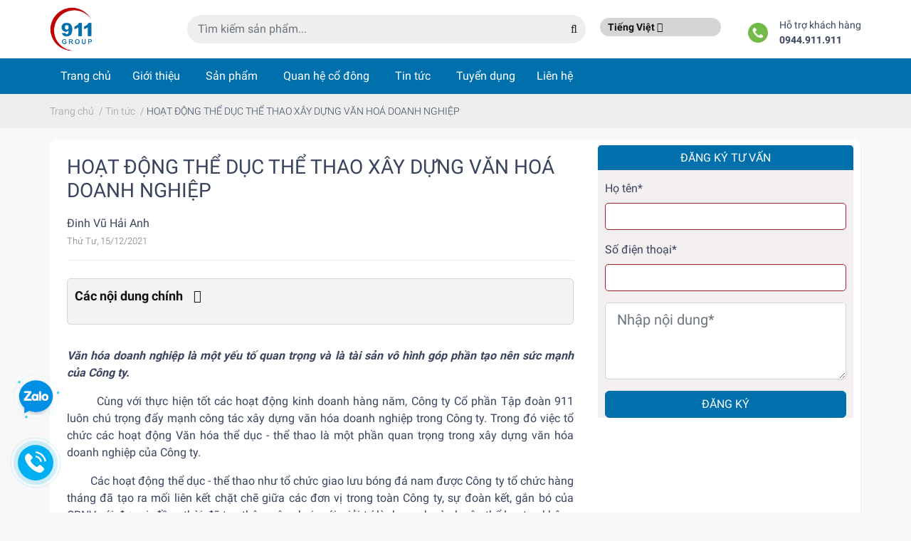

--- FILE ---
content_type: text/html; charset=utf-8
request_url: https://www.google.com/recaptcha/api2/anchor?ar=1&k=6Ldtu4IUAAAAAMQzG1gCw3wFlx_GytlZyLrXcsuK&co=aHR0cHM6Ly85MTFncm91cC5jb20udm46NDQz&hl=en&v=PoyoqOPhxBO7pBk68S4YbpHZ&size=invisible&anchor-ms=20000&execute-ms=30000&cb=6lq4tuc0w6na
body_size: 48801
content:
<!DOCTYPE HTML><html dir="ltr" lang="en"><head><meta http-equiv="Content-Type" content="text/html; charset=UTF-8">
<meta http-equiv="X-UA-Compatible" content="IE=edge">
<title>reCAPTCHA</title>
<style type="text/css">
/* cyrillic-ext */
@font-face {
  font-family: 'Roboto';
  font-style: normal;
  font-weight: 400;
  font-stretch: 100%;
  src: url(//fonts.gstatic.com/s/roboto/v48/KFO7CnqEu92Fr1ME7kSn66aGLdTylUAMa3GUBHMdazTgWw.woff2) format('woff2');
  unicode-range: U+0460-052F, U+1C80-1C8A, U+20B4, U+2DE0-2DFF, U+A640-A69F, U+FE2E-FE2F;
}
/* cyrillic */
@font-face {
  font-family: 'Roboto';
  font-style: normal;
  font-weight: 400;
  font-stretch: 100%;
  src: url(//fonts.gstatic.com/s/roboto/v48/KFO7CnqEu92Fr1ME7kSn66aGLdTylUAMa3iUBHMdazTgWw.woff2) format('woff2');
  unicode-range: U+0301, U+0400-045F, U+0490-0491, U+04B0-04B1, U+2116;
}
/* greek-ext */
@font-face {
  font-family: 'Roboto';
  font-style: normal;
  font-weight: 400;
  font-stretch: 100%;
  src: url(//fonts.gstatic.com/s/roboto/v48/KFO7CnqEu92Fr1ME7kSn66aGLdTylUAMa3CUBHMdazTgWw.woff2) format('woff2');
  unicode-range: U+1F00-1FFF;
}
/* greek */
@font-face {
  font-family: 'Roboto';
  font-style: normal;
  font-weight: 400;
  font-stretch: 100%;
  src: url(//fonts.gstatic.com/s/roboto/v48/KFO7CnqEu92Fr1ME7kSn66aGLdTylUAMa3-UBHMdazTgWw.woff2) format('woff2');
  unicode-range: U+0370-0377, U+037A-037F, U+0384-038A, U+038C, U+038E-03A1, U+03A3-03FF;
}
/* math */
@font-face {
  font-family: 'Roboto';
  font-style: normal;
  font-weight: 400;
  font-stretch: 100%;
  src: url(//fonts.gstatic.com/s/roboto/v48/KFO7CnqEu92Fr1ME7kSn66aGLdTylUAMawCUBHMdazTgWw.woff2) format('woff2');
  unicode-range: U+0302-0303, U+0305, U+0307-0308, U+0310, U+0312, U+0315, U+031A, U+0326-0327, U+032C, U+032F-0330, U+0332-0333, U+0338, U+033A, U+0346, U+034D, U+0391-03A1, U+03A3-03A9, U+03B1-03C9, U+03D1, U+03D5-03D6, U+03F0-03F1, U+03F4-03F5, U+2016-2017, U+2034-2038, U+203C, U+2040, U+2043, U+2047, U+2050, U+2057, U+205F, U+2070-2071, U+2074-208E, U+2090-209C, U+20D0-20DC, U+20E1, U+20E5-20EF, U+2100-2112, U+2114-2115, U+2117-2121, U+2123-214F, U+2190, U+2192, U+2194-21AE, U+21B0-21E5, U+21F1-21F2, U+21F4-2211, U+2213-2214, U+2216-22FF, U+2308-230B, U+2310, U+2319, U+231C-2321, U+2336-237A, U+237C, U+2395, U+239B-23B7, U+23D0, U+23DC-23E1, U+2474-2475, U+25AF, U+25B3, U+25B7, U+25BD, U+25C1, U+25CA, U+25CC, U+25FB, U+266D-266F, U+27C0-27FF, U+2900-2AFF, U+2B0E-2B11, U+2B30-2B4C, U+2BFE, U+3030, U+FF5B, U+FF5D, U+1D400-1D7FF, U+1EE00-1EEFF;
}
/* symbols */
@font-face {
  font-family: 'Roboto';
  font-style: normal;
  font-weight: 400;
  font-stretch: 100%;
  src: url(//fonts.gstatic.com/s/roboto/v48/KFO7CnqEu92Fr1ME7kSn66aGLdTylUAMaxKUBHMdazTgWw.woff2) format('woff2');
  unicode-range: U+0001-000C, U+000E-001F, U+007F-009F, U+20DD-20E0, U+20E2-20E4, U+2150-218F, U+2190, U+2192, U+2194-2199, U+21AF, U+21E6-21F0, U+21F3, U+2218-2219, U+2299, U+22C4-22C6, U+2300-243F, U+2440-244A, U+2460-24FF, U+25A0-27BF, U+2800-28FF, U+2921-2922, U+2981, U+29BF, U+29EB, U+2B00-2BFF, U+4DC0-4DFF, U+FFF9-FFFB, U+10140-1018E, U+10190-1019C, U+101A0, U+101D0-101FD, U+102E0-102FB, U+10E60-10E7E, U+1D2C0-1D2D3, U+1D2E0-1D37F, U+1F000-1F0FF, U+1F100-1F1AD, U+1F1E6-1F1FF, U+1F30D-1F30F, U+1F315, U+1F31C, U+1F31E, U+1F320-1F32C, U+1F336, U+1F378, U+1F37D, U+1F382, U+1F393-1F39F, U+1F3A7-1F3A8, U+1F3AC-1F3AF, U+1F3C2, U+1F3C4-1F3C6, U+1F3CA-1F3CE, U+1F3D4-1F3E0, U+1F3ED, U+1F3F1-1F3F3, U+1F3F5-1F3F7, U+1F408, U+1F415, U+1F41F, U+1F426, U+1F43F, U+1F441-1F442, U+1F444, U+1F446-1F449, U+1F44C-1F44E, U+1F453, U+1F46A, U+1F47D, U+1F4A3, U+1F4B0, U+1F4B3, U+1F4B9, U+1F4BB, U+1F4BF, U+1F4C8-1F4CB, U+1F4D6, U+1F4DA, U+1F4DF, U+1F4E3-1F4E6, U+1F4EA-1F4ED, U+1F4F7, U+1F4F9-1F4FB, U+1F4FD-1F4FE, U+1F503, U+1F507-1F50B, U+1F50D, U+1F512-1F513, U+1F53E-1F54A, U+1F54F-1F5FA, U+1F610, U+1F650-1F67F, U+1F687, U+1F68D, U+1F691, U+1F694, U+1F698, U+1F6AD, U+1F6B2, U+1F6B9-1F6BA, U+1F6BC, U+1F6C6-1F6CF, U+1F6D3-1F6D7, U+1F6E0-1F6EA, U+1F6F0-1F6F3, U+1F6F7-1F6FC, U+1F700-1F7FF, U+1F800-1F80B, U+1F810-1F847, U+1F850-1F859, U+1F860-1F887, U+1F890-1F8AD, U+1F8B0-1F8BB, U+1F8C0-1F8C1, U+1F900-1F90B, U+1F93B, U+1F946, U+1F984, U+1F996, U+1F9E9, U+1FA00-1FA6F, U+1FA70-1FA7C, U+1FA80-1FA89, U+1FA8F-1FAC6, U+1FACE-1FADC, U+1FADF-1FAE9, U+1FAF0-1FAF8, U+1FB00-1FBFF;
}
/* vietnamese */
@font-face {
  font-family: 'Roboto';
  font-style: normal;
  font-weight: 400;
  font-stretch: 100%;
  src: url(//fonts.gstatic.com/s/roboto/v48/KFO7CnqEu92Fr1ME7kSn66aGLdTylUAMa3OUBHMdazTgWw.woff2) format('woff2');
  unicode-range: U+0102-0103, U+0110-0111, U+0128-0129, U+0168-0169, U+01A0-01A1, U+01AF-01B0, U+0300-0301, U+0303-0304, U+0308-0309, U+0323, U+0329, U+1EA0-1EF9, U+20AB;
}
/* latin-ext */
@font-face {
  font-family: 'Roboto';
  font-style: normal;
  font-weight: 400;
  font-stretch: 100%;
  src: url(//fonts.gstatic.com/s/roboto/v48/KFO7CnqEu92Fr1ME7kSn66aGLdTylUAMa3KUBHMdazTgWw.woff2) format('woff2');
  unicode-range: U+0100-02BA, U+02BD-02C5, U+02C7-02CC, U+02CE-02D7, U+02DD-02FF, U+0304, U+0308, U+0329, U+1D00-1DBF, U+1E00-1E9F, U+1EF2-1EFF, U+2020, U+20A0-20AB, U+20AD-20C0, U+2113, U+2C60-2C7F, U+A720-A7FF;
}
/* latin */
@font-face {
  font-family: 'Roboto';
  font-style: normal;
  font-weight: 400;
  font-stretch: 100%;
  src: url(//fonts.gstatic.com/s/roboto/v48/KFO7CnqEu92Fr1ME7kSn66aGLdTylUAMa3yUBHMdazQ.woff2) format('woff2');
  unicode-range: U+0000-00FF, U+0131, U+0152-0153, U+02BB-02BC, U+02C6, U+02DA, U+02DC, U+0304, U+0308, U+0329, U+2000-206F, U+20AC, U+2122, U+2191, U+2193, U+2212, U+2215, U+FEFF, U+FFFD;
}
/* cyrillic-ext */
@font-face {
  font-family: 'Roboto';
  font-style: normal;
  font-weight: 500;
  font-stretch: 100%;
  src: url(//fonts.gstatic.com/s/roboto/v48/KFO7CnqEu92Fr1ME7kSn66aGLdTylUAMa3GUBHMdazTgWw.woff2) format('woff2');
  unicode-range: U+0460-052F, U+1C80-1C8A, U+20B4, U+2DE0-2DFF, U+A640-A69F, U+FE2E-FE2F;
}
/* cyrillic */
@font-face {
  font-family: 'Roboto';
  font-style: normal;
  font-weight: 500;
  font-stretch: 100%;
  src: url(//fonts.gstatic.com/s/roboto/v48/KFO7CnqEu92Fr1ME7kSn66aGLdTylUAMa3iUBHMdazTgWw.woff2) format('woff2');
  unicode-range: U+0301, U+0400-045F, U+0490-0491, U+04B0-04B1, U+2116;
}
/* greek-ext */
@font-face {
  font-family: 'Roboto';
  font-style: normal;
  font-weight: 500;
  font-stretch: 100%;
  src: url(//fonts.gstatic.com/s/roboto/v48/KFO7CnqEu92Fr1ME7kSn66aGLdTylUAMa3CUBHMdazTgWw.woff2) format('woff2');
  unicode-range: U+1F00-1FFF;
}
/* greek */
@font-face {
  font-family: 'Roboto';
  font-style: normal;
  font-weight: 500;
  font-stretch: 100%;
  src: url(//fonts.gstatic.com/s/roboto/v48/KFO7CnqEu92Fr1ME7kSn66aGLdTylUAMa3-UBHMdazTgWw.woff2) format('woff2');
  unicode-range: U+0370-0377, U+037A-037F, U+0384-038A, U+038C, U+038E-03A1, U+03A3-03FF;
}
/* math */
@font-face {
  font-family: 'Roboto';
  font-style: normal;
  font-weight: 500;
  font-stretch: 100%;
  src: url(//fonts.gstatic.com/s/roboto/v48/KFO7CnqEu92Fr1ME7kSn66aGLdTylUAMawCUBHMdazTgWw.woff2) format('woff2');
  unicode-range: U+0302-0303, U+0305, U+0307-0308, U+0310, U+0312, U+0315, U+031A, U+0326-0327, U+032C, U+032F-0330, U+0332-0333, U+0338, U+033A, U+0346, U+034D, U+0391-03A1, U+03A3-03A9, U+03B1-03C9, U+03D1, U+03D5-03D6, U+03F0-03F1, U+03F4-03F5, U+2016-2017, U+2034-2038, U+203C, U+2040, U+2043, U+2047, U+2050, U+2057, U+205F, U+2070-2071, U+2074-208E, U+2090-209C, U+20D0-20DC, U+20E1, U+20E5-20EF, U+2100-2112, U+2114-2115, U+2117-2121, U+2123-214F, U+2190, U+2192, U+2194-21AE, U+21B0-21E5, U+21F1-21F2, U+21F4-2211, U+2213-2214, U+2216-22FF, U+2308-230B, U+2310, U+2319, U+231C-2321, U+2336-237A, U+237C, U+2395, U+239B-23B7, U+23D0, U+23DC-23E1, U+2474-2475, U+25AF, U+25B3, U+25B7, U+25BD, U+25C1, U+25CA, U+25CC, U+25FB, U+266D-266F, U+27C0-27FF, U+2900-2AFF, U+2B0E-2B11, U+2B30-2B4C, U+2BFE, U+3030, U+FF5B, U+FF5D, U+1D400-1D7FF, U+1EE00-1EEFF;
}
/* symbols */
@font-face {
  font-family: 'Roboto';
  font-style: normal;
  font-weight: 500;
  font-stretch: 100%;
  src: url(//fonts.gstatic.com/s/roboto/v48/KFO7CnqEu92Fr1ME7kSn66aGLdTylUAMaxKUBHMdazTgWw.woff2) format('woff2');
  unicode-range: U+0001-000C, U+000E-001F, U+007F-009F, U+20DD-20E0, U+20E2-20E4, U+2150-218F, U+2190, U+2192, U+2194-2199, U+21AF, U+21E6-21F0, U+21F3, U+2218-2219, U+2299, U+22C4-22C6, U+2300-243F, U+2440-244A, U+2460-24FF, U+25A0-27BF, U+2800-28FF, U+2921-2922, U+2981, U+29BF, U+29EB, U+2B00-2BFF, U+4DC0-4DFF, U+FFF9-FFFB, U+10140-1018E, U+10190-1019C, U+101A0, U+101D0-101FD, U+102E0-102FB, U+10E60-10E7E, U+1D2C0-1D2D3, U+1D2E0-1D37F, U+1F000-1F0FF, U+1F100-1F1AD, U+1F1E6-1F1FF, U+1F30D-1F30F, U+1F315, U+1F31C, U+1F31E, U+1F320-1F32C, U+1F336, U+1F378, U+1F37D, U+1F382, U+1F393-1F39F, U+1F3A7-1F3A8, U+1F3AC-1F3AF, U+1F3C2, U+1F3C4-1F3C6, U+1F3CA-1F3CE, U+1F3D4-1F3E0, U+1F3ED, U+1F3F1-1F3F3, U+1F3F5-1F3F7, U+1F408, U+1F415, U+1F41F, U+1F426, U+1F43F, U+1F441-1F442, U+1F444, U+1F446-1F449, U+1F44C-1F44E, U+1F453, U+1F46A, U+1F47D, U+1F4A3, U+1F4B0, U+1F4B3, U+1F4B9, U+1F4BB, U+1F4BF, U+1F4C8-1F4CB, U+1F4D6, U+1F4DA, U+1F4DF, U+1F4E3-1F4E6, U+1F4EA-1F4ED, U+1F4F7, U+1F4F9-1F4FB, U+1F4FD-1F4FE, U+1F503, U+1F507-1F50B, U+1F50D, U+1F512-1F513, U+1F53E-1F54A, U+1F54F-1F5FA, U+1F610, U+1F650-1F67F, U+1F687, U+1F68D, U+1F691, U+1F694, U+1F698, U+1F6AD, U+1F6B2, U+1F6B9-1F6BA, U+1F6BC, U+1F6C6-1F6CF, U+1F6D3-1F6D7, U+1F6E0-1F6EA, U+1F6F0-1F6F3, U+1F6F7-1F6FC, U+1F700-1F7FF, U+1F800-1F80B, U+1F810-1F847, U+1F850-1F859, U+1F860-1F887, U+1F890-1F8AD, U+1F8B0-1F8BB, U+1F8C0-1F8C1, U+1F900-1F90B, U+1F93B, U+1F946, U+1F984, U+1F996, U+1F9E9, U+1FA00-1FA6F, U+1FA70-1FA7C, U+1FA80-1FA89, U+1FA8F-1FAC6, U+1FACE-1FADC, U+1FADF-1FAE9, U+1FAF0-1FAF8, U+1FB00-1FBFF;
}
/* vietnamese */
@font-face {
  font-family: 'Roboto';
  font-style: normal;
  font-weight: 500;
  font-stretch: 100%;
  src: url(//fonts.gstatic.com/s/roboto/v48/KFO7CnqEu92Fr1ME7kSn66aGLdTylUAMa3OUBHMdazTgWw.woff2) format('woff2');
  unicode-range: U+0102-0103, U+0110-0111, U+0128-0129, U+0168-0169, U+01A0-01A1, U+01AF-01B0, U+0300-0301, U+0303-0304, U+0308-0309, U+0323, U+0329, U+1EA0-1EF9, U+20AB;
}
/* latin-ext */
@font-face {
  font-family: 'Roboto';
  font-style: normal;
  font-weight: 500;
  font-stretch: 100%;
  src: url(//fonts.gstatic.com/s/roboto/v48/KFO7CnqEu92Fr1ME7kSn66aGLdTylUAMa3KUBHMdazTgWw.woff2) format('woff2');
  unicode-range: U+0100-02BA, U+02BD-02C5, U+02C7-02CC, U+02CE-02D7, U+02DD-02FF, U+0304, U+0308, U+0329, U+1D00-1DBF, U+1E00-1E9F, U+1EF2-1EFF, U+2020, U+20A0-20AB, U+20AD-20C0, U+2113, U+2C60-2C7F, U+A720-A7FF;
}
/* latin */
@font-face {
  font-family: 'Roboto';
  font-style: normal;
  font-weight: 500;
  font-stretch: 100%;
  src: url(//fonts.gstatic.com/s/roboto/v48/KFO7CnqEu92Fr1ME7kSn66aGLdTylUAMa3yUBHMdazQ.woff2) format('woff2');
  unicode-range: U+0000-00FF, U+0131, U+0152-0153, U+02BB-02BC, U+02C6, U+02DA, U+02DC, U+0304, U+0308, U+0329, U+2000-206F, U+20AC, U+2122, U+2191, U+2193, U+2212, U+2215, U+FEFF, U+FFFD;
}
/* cyrillic-ext */
@font-face {
  font-family: 'Roboto';
  font-style: normal;
  font-weight: 900;
  font-stretch: 100%;
  src: url(//fonts.gstatic.com/s/roboto/v48/KFO7CnqEu92Fr1ME7kSn66aGLdTylUAMa3GUBHMdazTgWw.woff2) format('woff2');
  unicode-range: U+0460-052F, U+1C80-1C8A, U+20B4, U+2DE0-2DFF, U+A640-A69F, U+FE2E-FE2F;
}
/* cyrillic */
@font-face {
  font-family: 'Roboto';
  font-style: normal;
  font-weight: 900;
  font-stretch: 100%;
  src: url(//fonts.gstatic.com/s/roboto/v48/KFO7CnqEu92Fr1ME7kSn66aGLdTylUAMa3iUBHMdazTgWw.woff2) format('woff2');
  unicode-range: U+0301, U+0400-045F, U+0490-0491, U+04B0-04B1, U+2116;
}
/* greek-ext */
@font-face {
  font-family: 'Roboto';
  font-style: normal;
  font-weight: 900;
  font-stretch: 100%;
  src: url(//fonts.gstatic.com/s/roboto/v48/KFO7CnqEu92Fr1ME7kSn66aGLdTylUAMa3CUBHMdazTgWw.woff2) format('woff2');
  unicode-range: U+1F00-1FFF;
}
/* greek */
@font-face {
  font-family: 'Roboto';
  font-style: normal;
  font-weight: 900;
  font-stretch: 100%;
  src: url(//fonts.gstatic.com/s/roboto/v48/KFO7CnqEu92Fr1ME7kSn66aGLdTylUAMa3-UBHMdazTgWw.woff2) format('woff2');
  unicode-range: U+0370-0377, U+037A-037F, U+0384-038A, U+038C, U+038E-03A1, U+03A3-03FF;
}
/* math */
@font-face {
  font-family: 'Roboto';
  font-style: normal;
  font-weight: 900;
  font-stretch: 100%;
  src: url(//fonts.gstatic.com/s/roboto/v48/KFO7CnqEu92Fr1ME7kSn66aGLdTylUAMawCUBHMdazTgWw.woff2) format('woff2');
  unicode-range: U+0302-0303, U+0305, U+0307-0308, U+0310, U+0312, U+0315, U+031A, U+0326-0327, U+032C, U+032F-0330, U+0332-0333, U+0338, U+033A, U+0346, U+034D, U+0391-03A1, U+03A3-03A9, U+03B1-03C9, U+03D1, U+03D5-03D6, U+03F0-03F1, U+03F4-03F5, U+2016-2017, U+2034-2038, U+203C, U+2040, U+2043, U+2047, U+2050, U+2057, U+205F, U+2070-2071, U+2074-208E, U+2090-209C, U+20D0-20DC, U+20E1, U+20E5-20EF, U+2100-2112, U+2114-2115, U+2117-2121, U+2123-214F, U+2190, U+2192, U+2194-21AE, U+21B0-21E5, U+21F1-21F2, U+21F4-2211, U+2213-2214, U+2216-22FF, U+2308-230B, U+2310, U+2319, U+231C-2321, U+2336-237A, U+237C, U+2395, U+239B-23B7, U+23D0, U+23DC-23E1, U+2474-2475, U+25AF, U+25B3, U+25B7, U+25BD, U+25C1, U+25CA, U+25CC, U+25FB, U+266D-266F, U+27C0-27FF, U+2900-2AFF, U+2B0E-2B11, U+2B30-2B4C, U+2BFE, U+3030, U+FF5B, U+FF5D, U+1D400-1D7FF, U+1EE00-1EEFF;
}
/* symbols */
@font-face {
  font-family: 'Roboto';
  font-style: normal;
  font-weight: 900;
  font-stretch: 100%;
  src: url(//fonts.gstatic.com/s/roboto/v48/KFO7CnqEu92Fr1ME7kSn66aGLdTylUAMaxKUBHMdazTgWw.woff2) format('woff2');
  unicode-range: U+0001-000C, U+000E-001F, U+007F-009F, U+20DD-20E0, U+20E2-20E4, U+2150-218F, U+2190, U+2192, U+2194-2199, U+21AF, U+21E6-21F0, U+21F3, U+2218-2219, U+2299, U+22C4-22C6, U+2300-243F, U+2440-244A, U+2460-24FF, U+25A0-27BF, U+2800-28FF, U+2921-2922, U+2981, U+29BF, U+29EB, U+2B00-2BFF, U+4DC0-4DFF, U+FFF9-FFFB, U+10140-1018E, U+10190-1019C, U+101A0, U+101D0-101FD, U+102E0-102FB, U+10E60-10E7E, U+1D2C0-1D2D3, U+1D2E0-1D37F, U+1F000-1F0FF, U+1F100-1F1AD, U+1F1E6-1F1FF, U+1F30D-1F30F, U+1F315, U+1F31C, U+1F31E, U+1F320-1F32C, U+1F336, U+1F378, U+1F37D, U+1F382, U+1F393-1F39F, U+1F3A7-1F3A8, U+1F3AC-1F3AF, U+1F3C2, U+1F3C4-1F3C6, U+1F3CA-1F3CE, U+1F3D4-1F3E0, U+1F3ED, U+1F3F1-1F3F3, U+1F3F5-1F3F7, U+1F408, U+1F415, U+1F41F, U+1F426, U+1F43F, U+1F441-1F442, U+1F444, U+1F446-1F449, U+1F44C-1F44E, U+1F453, U+1F46A, U+1F47D, U+1F4A3, U+1F4B0, U+1F4B3, U+1F4B9, U+1F4BB, U+1F4BF, U+1F4C8-1F4CB, U+1F4D6, U+1F4DA, U+1F4DF, U+1F4E3-1F4E6, U+1F4EA-1F4ED, U+1F4F7, U+1F4F9-1F4FB, U+1F4FD-1F4FE, U+1F503, U+1F507-1F50B, U+1F50D, U+1F512-1F513, U+1F53E-1F54A, U+1F54F-1F5FA, U+1F610, U+1F650-1F67F, U+1F687, U+1F68D, U+1F691, U+1F694, U+1F698, U+1F6AD, U+1F6B2, U+1F6B9-1F6BA, U+1F6BC, U+1F6C6-1F6CF, U+1F6D3-1F6D7, U+1F6E0-1F6EA, U+1F6F0-1F6F3, U+1F6F7-1F6FC, U+1F700-1F7FF, U+1F800-1F80B, U+1F810-1F847, U+1F850-1F859, U+1F860-1F887, U+1F890-1F8AD, U+1F8B0-1F8BB, U+1F8C0-1F8C1, U+1F900-1F90B, U+1F93B, U+1F946, U+1F984, U+1F996, U+1F9E9, U+1FA00-1FA6F, U+1FA70-1FA7C, U+1FA80-1FA89, U+1FA8F-1FAC6, U+1FACE-1FADC, U+1FADF-1FAE9, U+1FAF0-1FAF8, U+1FB00-1FBFF;
}
/* vietnamese */
@font-face {
  font-family: 'Roboto';
  font-style: normal;
  font-weight: 900;
  font-stretch: 100%;
  src: url(//fonts.gstatic.com/s/roboto/v48/KFO7CnqEu92Fr1ME7kSn66aGLdTylUAMa3OUBHMdazTgWw.woff2) format('woff2');
  unicode-range: U+0102-0103, U+0110-0111, U+0128-0129, U+0168-0169, U+01A0-01A1, U+01AF-01B0, U+0300-0301, U+0303-0304, U+0308-0309, U+0323, U+0329, U+1EA0-1EF9, U+20AB;
}
/* latin-ext */
@font-face {
  font-family: 'Roboto';
  font-style: normal;
  font-weight: 900;
  font-stretch: 100%;
  src: url(//fonts.gstatic.com/s/roboto/v48/KFO7CnqEu92Fr1ME7kSn66aGLdTylUAMa3KUBHMdazTgWw.woff2) format('woff2');
  unicode-range: U+0100-02BA, U+02BD-02C5, U+02C7-02CC, U+02CE-02D7, U+02DD-02FF, U+0304, U+0308, U+0329, U+1D00-1DBF, U+1E00-1E9F, U+1EF2-1EFF, U+2020, U+20A0-20AB, U+20AD-20C0, U+2113, U+2C60-2C7F, U+A720-A7FF;
}
/* latin */
@font-face {
  font-family: 'Roboto';
  font-style: normal;
  font-weight: 900;
  font-stretch: 100%;
  src: url(//fonts.gstatic.com/s/roboto/v48/KFO7CnqEu92Fr1ME7kSn66aGLdTylUAMa3yUBHMdazQ.woff2) format('woff2');
  unicode-range: U+0000-00FF, U+0131, U+0152-0153, U+02BB-02BC, U+02C6, U+02DA, U+02DC, U+0304, U+0308, U+0329, U+2000-206F, U+20AC, U+2122, U+2191, U+2193, U+2212, U+2215, U+FEFF, U+FFFD;
}

</style>
<link rel="stylesheet" type="text/css" href="https://www.gstatic.com/recaptcha/releases/PoyoqOPhxBO7pBk68S4YbpHZ/styles__ltr.css">
<script nonce="xYSuxeEn_TU9EgfO9mKkFg" type="text/javascript">window['__recaptcha_api'] = 'https://www.google.com/recaptcha/api2/';</script>
<script type="text/javascript" src="https://www.gstatic.com/recaptcha/releases/PoyoqOPhxBO7pBk68S4YbpHZ/recaptcha__en.js" nonce="xYSuxeEn_TU9EgfO9mKkFg">
      
    </script></head>
<body><div id="rc-anchor-alert" class="rc-anchor-alert"></div>
<input type="hidden" id="recaptcha-token" value="[base64]">
<script type="text/javascript" nonce="xYSuxeEn_TU9EgfO9mKkFg">
      recaptcha.anchor.Main.init("[\x22ainput\x22,[\x22bgdata\x22,\x22\x22,\[base64]/[base64]/[base64]/[base64]/[base64]/UltsKytdPUU6KEU8MjA0OD9SW2wrK109RT4+NnwxOTI6KChFJjY0NTEyKT09NTUyOTYmJk0rMTxjLmxlbmd0aCYmKGMuY2hhckNvZGVBdChNKzEpJjY0NTEyKT09NTYzMjA/[base64]/[base64]/[base64]/[base64]/[base64]/[base64]/[base64]\x22,\[base64]\x22,\x22w7fDumlrCTxKB8Oxw718MMOFSwMpOWQ7XMKMb8OjwqEkw604woNmQ8OiOMKEOcOyW33CpjNJw7Rsw4vCvMKjcwpHVsKLwrA4I2HDtn7CmDbDqzBKPDDCvCobS8KyEsK9XVvCvcK5wpHCkn/Dr8Oyw7RVdCpfwqFmw6DCr1xfw7zDlH4hYTTDnMK/MjRmw6JFwrcGw5nCnwJGwpTDjsKpGhwFEzVYw6UMwrXDlRA9RMOmTC4mw5nCo8OGZsOFJHHCucOVGMKcwrnDksOaHg9OZlsxw6LCvx00wprCssO7wq/Cs8OOEy7Dhm18ZmAFw4PDmcK1bz1wwoTCoMKEe2YDbsKrGgpKw4MlwrRHEMOEw75jwoPCuAbClMOwGcOVAnsuG00UU8O1w743X8O7wrYNwrs1a3YfwoPDolNqworDp2HDrcKAE8K+wrV3bcKgJsOvVsOEwoLDh3tCwrPCv8O/w5Y1w4DDmcOew47CtVDCs8Opw7Q0BiTDlMOYdiJ4AcK9w4Ulw7cWLRROwrItwqJGeyDDmwMiFsKNG8OXacKZwo89w74SwpvDumZoQGLDoUcfw4lZEyh2CsKfw6bDkikJal3Ct1/CsMO+LcO2w7DDk8OqUjAaLT9aUhXDlGXCkUvDmwk8w7tEw4ZQwotDXiUzP8K/QyBkw6RLEjDChcKQIXbCosOvSMKrZMO/wrjCp8Kyw7Aqw5dDwoAea8OiScKRw73DoMO3wrwnCcKrw4hQwrXCtcOUIcOmwrBmwqsed3NyCh4jwp3CpcKHQ8K5w5Yqw4TDnMKOK8ONw4rCnQPCiTfDtzcAwpEmBMOpwrPDs8KFw4XDqBLDuzY/[base64]/CkDLDpEEzT8OgFH0wJXnDki9iS24MwpLCucOkAE16azfCpMOWwp8nCSwAVg3CjsOBwo3Di8KTw4TCoDHDhsORw4nCmmxmwojDpsOOwoXCpsKuemPDiMKkwpBxw682wrDDhMO1w7tPw7d8DgdYGsOXGjHDohnCvMOdXcOrNcKpw5rDkcOYM8Ohw61SG8O6GmjCsC8/w7Y6VMOATMK0e3ozw7gECMKuD2DDqcKhGRrDr8KxEcOxWUbCnFF9GjnCkSLCjGRIHsO+YWlCw6fDjwXCk8OlwrAMw55ZwpHDisOtw5ZCYEjDtsOTwqTDs0fDlMKjQsKrw6jDmXfCkljDn8OJw4XDrTZqH8K4KB/CowXDvsO6w7DCoxoDTVTChFXDosO5BsKSw4jDoirCqF7ChghOwojDrMKZfFfCqAISYhXDrMOJfsO2I1/DmBXCj8KuTMKoNcO0w7bDgHcAw7bDpsKPAScCw5bDlw3Du0YOwo9rwr/[base64]/e8Okw5Unw4dTw4vDocKQYsKXwqkRwpvDlX1Nw412T8KQwosTXkouw6sCecOWw714BsKLwrnDmcOvw5YpwpofwqhQZGA/GMOxwqcXRsK2wqLDl8Kyw4BpFsKXGTkgwqUGaMKhw5/DlygBwr/DiFg+wp4FwpLDl8OSwobCgsKUwqTDvlhmwq3Crz8hHBnCkcKXw7EwPmhYNEHCpS/CoWpUwqhhwrLDuiY4woXCrDbDiCHCi8K/QjvDtX3DiA48dhPCt8KuUhF3w7/DunHDpRXDuwxuw5jDjcO4wp7DnTx/[base64]/B1AJw5J/NMOLwoVbw4gCJlwUw7A6exfCisO6NiNIwoXDjy3DoMKyw5TCo8Ktwp7DqcK8W8KtXsKZwrsDEhoBDC/[base64]/CtQgSw4BTwpfDkgpJEMOZXhPDm8KLwqx6cEtaacKLw4ALw4LDlMOlwqkew4LCmi4FwrdYcsOoB8OrwrtMwrXDhsOdwpnDj3NKGiXDnnxLMcO0w43Dq0UzCcOjSsK6wqfCujhrLSbClcKiKx/DnBwdIcKfw67DncKPMFfDs3PDgsKqGcOwXmbDuMO2E8KDwrbDpBpvwo7ClcKZbMKGV8OhwpjCkhJSfSXDmyjCgzNfw7Unw6fCkcKCP8KlQ8KxwqpMJU50wpnCq8Kkw5rCj8OrwrZ6CxtEGcOYKcOsw6BMURE5woFRw77DgMOmw7AowpLDhhZiwp7CjXoQw4XDm8OZAF/Dq8KowrR1w5PDhx7Cn3zDmsK7w45WwrPClRHDi8OVwosRCsOJCGrDoMK7wodhEMKfP8K9wptHw6sSEcOOwpRiw5gBExbCkzsXw7p7UhPCvDtJEi3Chi3CvkY/wowFw7nDoERCQ8KtWcK7AgbCvcO2w7XCvktxw5DDk8OBKsOKAcK8VXASw7HDmcKjKMK4w7E8wqw9wrnDkWfCpkx+U141YMKww7wcFMOmw4/Ci8OAw4drUSVrwpnDpiLDjMKpHUBgKBDDphLClxAHfn14w5vDn1BacsKifMKyKDXCi8OXw5LDhyrDq8KALgzDhcOmwoF9w6w4TRB+fRnDusOVP8O8ezoOKsKgwrhSwpjDnHHDowIQw43CoMKKHMKUIkbDr3J0w6l7w6/DscKtbRnCv0FdV8O9wr7DqMKGHMOWw4zCjm/DgSo0esKMVQF9A8KRd8Omwr0Ew5c0wprCksKhw4/CmXcww5rCpWh6YsOKwo8ULsO7E24uYMOIw7rDr8OIw73CuSzDmsKyw5rDiULDoQ7DphPDiMOpAFvDgW/CiVTDnkBnwrNcw5JwwpzDoGBFw7nCuyFXw4PDuhbChVbCvhTCqsKAw4xsw77DgcKHCQvDunXDmEVfMGXDnsOiwofCvcOWNcKow5sSw4HDjx8Dw7/[base64]/DtSnColcbwo8KWX3DrQ8kWsOfw7wNw7jCncK6ZwgQKMOFEMOwwrrDucK8wo3CicO3MCzDvMKUQMKVw4zDixbCusKNK0lYwq8kwq/CtsKmw5FyKMKcNArClsKnw6nDtELDoMOpX8O3woJnLxUUByFcFTRJwrDDncKzXgpZw77DiikxwplgUcKZw4bChsKGw73Csl5BeyQWVCJSEU93w6HDgAIQLMKjw6Qhw7bDjzx4VsO0CMKjXMKEw7LCr8OZQnh/[base64]/dcOESsOQwqvDm3PCusK8wpU8esO9cMK3wpwkbsK7ZcO0w7fDnRwSwrk8UCLCmcKsfMOTNMOBwpRbwrvCg8O9IBRiWcKEC8OvZ8KSaCx+M8KHw4rCvA3DhsOMwo9zDcKVJ1pwRMKXwovDmMOKc8Ogwp89BMOJwogsVkzDl2LDqMOxwoxDacKAw4tsPS5Rw70/J8KaOcOsw6kbRcKtbi1UwprDvsKOw6F+w6TDucKYPlfChXDCv0QpBcKtwrw2wobCv08NS2Q2a1kiwo1YOGh6GsOXKnkcNn/CqsK/AcK2woHDnsO2w5rDiw8EFMKXwpbDjxZUHsOiw5NGJy7CgB1ae0srwqjDicOUwozDk2DDgS9lCMOCXxYww5nDq3JJwofDljPCpHlPwqrCjiZOChDDoj00wonCkDnCl8KMwol/S8KcwqsZBx/DtGHDuH9ncMOvw4UBAMO/GhdLKx4lJC7CoFRZJMOOG8OYwq8tFDASwp48wpHCokBaEsOtdsKkZGzDoi5XWcO+w5vCgMOmIcOUw4lnw6bDhgsvEwkaEsOePXPCtcOGw68ZH8OcwropTlo/[base64]/CuR9DGmN2Uk5IeFQgGgnCqUIFQ8Klw4Vaw7XCmsOQDsOlw7w8w6V9d2vCkMOHwoEcGgrCpytVwoPDicKnA8OWw45bFMKJwrHDnMOkw7zDuRTDgsKFw6B9YA7ChsK/N8KFI8KAZhZvEENRHxbCtcKYw7fChEvDq8OpwptORMOvwrdlFMKTcsODL8K5AgrDuhLDgsKjCCnDpsKIG1UHVMO/GyxnW8OwOhjDrsOzw6cXw5DClMKTwrY1w7YIw4vDpD/[base64]/w7o5FUxww5VnSTPCqMKwMjoiGkQpwqHCkxRTVMKYw4cww6TCt8OpAiBTw6rDihF/[base64]/Cs8KfccKvwonDploew7V4wqPCjx/DgsOKwp9cwrDDqwjCkgvDllgtIMOhIl/CrQ7Dn27Dr8O6w6Bzw5TCo8OTKWfDlmZxw7BhCMKAA1bCuCo+TjfDjMKyRA9YwoF0wohYw7YSw5JPT8KoE8Kcw4smwopgIcO+cMOHwp0Tw7nCvXJfwp8Dwo/ChcOnw6fDj0A4w4XChcOSfsKEwqHCh8KKw64cVmoDWcOwEcOnJAFQwoIYJcK3wpzDvTJpNx/Cu8O7wp5dacOnd3/DmsOPTF16wqopw43DgFbDlkRPBkrCisKjLcKCwrctQjFTEy0LZ8KWw4dUHcOYNsKffDxAwq7DhsKFwrVaQGTCq0/Du8KqMCclQ8K+Nx3CqlPCiEx7YT4Hw7DChsKBwrHCt3/CvsOFwq0uL8KVwrjCixbDnsKTMsK3w7s8RcKuw6rDuA3DmhTDjMKawojCrSPDnMKxRcK9w4nCilI2GsKXwpRiYsKeBDFuZsKHw7o0wrdlw6DDk1gfwr3DgCceayR4aMOzXQ0WLQfDmExrDDNoC3RNSjHChm7DtTDDn2/CmsKHaCjDiHrCsEBFwp7CgjQQwqdswp/DkHDDhWlJbBHCjmAGwqrDrkTDt8KFV1rDrjd2w6lRal/ChsKNwq1gw4fCmlULDFxKw5sva8KOQyLCscK1wqErRcODP8Kbwo1dwq9owr5ow5DCqsK7DBHCuxbCk8OwUMKvw7JPw5HCnMOHwqnDoQnCnkTDoT0pa8KKwrU8wqA8w41ZdsOifcO/wp3DpcKgXA3CuQLDj8O5w4zCg1TCicKGwq51wqpzwqESw4FgdcOCQVvChMOyaWFwNsO/w4ZcfhkQw70gwrLDg0RvW8OZwqQOw6NSGsKSQ8ONwqvDtMKCSkfDpTzCgVbDt8OcDcKTw4JBLh/DsUfCjMOWw4XCm8Khw5DDrS3DtcOtw57DlsOzwrHCncOeM8KxdnUjEx3CpcOaw4TDqRRrWw5EG8OBIRIXwprDsQfDt8OFwq3DgsOhw6LDgB3ClwESwqfCkBjDkRoow6vClMKfcsKWw5zDtcO7w4EPwoNhw5/CiFwdw6Naw4V3QMKJwrDDgcK/L8O0wrbCgQ/Du8KFwq7CgMKtWnzCtMOPw6ksw4Fgw58Cw5oXw7rDowrCkcKcwpLDqcKbw6zDp8Kcw7Vnwq/DpyPDtlRFworDq3fDn8ODDBkcZyfDjwDDuFhWL09vw7rCksKmwqXDv8KnL8OGAyB3w715w5wTw7vDsMKBw7hyFMO/ZQs6M8O1w5Uww6k4PTUrwq45aMKIw64vwpXCkMKUw4ANwovDrcOhNcOsK8KtRcK5wo/DsMOXwr4fWBkBaWJCF8KGw67DgMKtw47ChMOmw5Rcwp1LM0otazrCjgVcw4RoO8Ouwp/DgwXDksKYeDHCucKrwpfCtcKNJMOdw4/DvMOww7/CnhLCjW4QwoLCkcOKwpk9w75yw57Cg8Kgw6AYUsO7KsOMSMKWw7PDi0UIf0ZZw4nCoQwvwoPDr8KCw4dhEcOhw44Ow5TDoMOuw4VHwpoqazF3BsOUw69nwrk4cW3Dl8OaAgF6wqgQKRjDiMO3w4J1IsKYwqPDmXgaw4lsw7XCgxfDs2Y/w5HDhx1tB0VhIChtXcKvw78nwqoKcMKowocHwocdXADCocKBw4NjwodCHcOQw5zDkCQHwpzDtnvDpTBQP08qw6AVdsK8MsKiwp8pw7YxJMKjw5/DsWXCpjPDtMKrw4jCm8K6aD7DgnHCmSJEw7A1w45LaTkpwqPCuMKbBHwrdMOnw5YsPVc/wrJtMw/CuVlRUMO9wog0wrhbPMK4dcKzYCsyw5DDgAFUCjkoXMO6w4QwccKLw5DCmWQ6wq3CpsO2w4kJw6RbwpLCssKWwrDCvMO+R0DDlcKRwo1EwoN/woZCwqsuT8KZcMOKw6I0w4EAGgvCgSXCkMKaRsO0YUFbwq5SMMOccB3DtG8vHcOKfMKgdMKMYsOTw7TDtMOfw4rCicKYP8OfUcKSw5XCpFYYw6vCgCvDmsOobw/[base64]/[base64]/DusO/[base64]/DpcK8wqlzwq3DrMOwPWVEIMOINsOEwrsewqoQw70DNw/Do07DkcOoZD3DvMKjRUYVw7ApT8Oqw7cHw484fEpMwpvDki7DrGDDpsOTQsKCGCLDh2pHUsKOw4rDrsOBwpTCgjtELC3DjU7CsMK7w4jCkTjDtybCicKMW2XCsFDDjmbDuxXDomPDuMKtwp4ZbsK/UVXCnlJ3JB/DnsKHw6kqwowob8OUwp54wpDCm8Oqw5AjwpDDtMKaw6LCkGXDnVEKwoDDhgXCnyowaANGXn4LwpNJX8OUwqBww75Lwp7DrwfDhVpmIAVLw7/CjcOTISsAwqbCosKrw6TCi8OZJhTCm8KeSEHChhDDmRzDlsOiw67CvANpwrcbdD9NXcK3EnTDpXYNc0jDvsK1wqPDkcK2fRfDnsO/[base64]/DssO1w6Ncw55DAUJRFwfDi2Zrwq3CrMOTd3MewovCggPDkyI3csKEAFplOWYFbsO2JnpaAcKGHsORCx/DpMOTMyLDjcO1wroOWWnCrMO/wq7DpUjCtGXDhEgNw7HCvsKXccOdd8KOIkvCscO2PcOCwoHCh0nCv2pMw6HCqcKww6HDgzLDogTDncO9LMKdHBJVOcKMw7jDosKfwoIVw7fDocOlWMOqw7F1wrE1ciHDg8KGw5Y/czZswp0DFhvCsTvCuwbClEoOw4UMFMKNwobDvVBqwrBrEVjDgDvChcKHPVdbw5AuSsKJwqkrW8KDw6QQH3XClVDDoFpTwpTDssO2w7l/woRqcj3CqsO9w4zDvRATwoXCkDrDvcOYIHcDw5J0M8KTw45wD8OEdsKrWsKqwrTCucKpwrsNPsKIw4YiCRnCjBsOPHPDmgdObsKeHcOsZCg1w5YGwpHDtcKCGMORw6LCjsORB8OJLMO5UMOrw6rCikzDgUVeVEh/[base64]/wrBbTcOWWCvCthbClHHCoRfCmwDCkCE5bMOWW8Odw6cbDC04HsKawrbCmhAvecK3w583M8KdHMKGwphpwqd+wqxdwpvCtFLCvcOAO8OQGsOvQyrDu8KrwrpxGWLDgC1rw4xRw7/Dr18Aw7IVamdlQWjCpy8lBcKiDMKcw6p6a8OHw4fCnMOKwqZyPUzChMK4w4nCl8KVacK7CEpjbWZ/wpwvw4EDw51mworCphfCgsKBw5Mtw6VKKcOKaBrCqGcPwrLCpMO7w47DkirCpAYFVsKxI8KKYMK/NMODARDDnVQ5Bmgpez7CjSYcwoPDjcK2acKfw5w2SMO+MsKpMcKVfGxMeGdHOzzCs3Qzwr4qwrnCm0YpesKpwofCpsO/IcKqw7p3KXcUD8ONwpnCty7DmhXDl8Oba24SwpQ1wrN3bsK1dzLCuMOsw5vCtxDCkx5Xw7LDlnvDqyXCuhpOw67DssOpwr8Kw5kjacKUGGfCr8OEMMONwpbDhC4dwoLDpsK3JB8ncMKyEV0VTcOjZUrDmcKVw4PDg2RTax8jw4bCmsKYw5d/wpbDg1TCshtqw7LCuzljwrYKbDwoalzCsMKxw5bCqcKBw703PBnCpzxwwpVEJsKwR8OnwrnCqww2UjvCtGDDsChNw6Qyw7rDuSRlaT9RKcKpw49Dw45dwpEsw7TDoxLCiCfCo8ONwobDmBM/[base64]/ClsOZVzpyZcOUTcOFw49+KXfDq3sXVgN8wpp9w589QMKZTsOGw6nDjgzCrFx7cH/DvXjDgMKrAsKvQzEbw5YJXDjCuWhAwpwsw4XDjMKrcWrCn1DDisKZFMOPd8OWw7tqX8OGdsOyRAnCtXQGFcOzw4zCozAtwpbDpsKPZcOrcsOZQFllw7tKw7B9w6UNDy0lRxPCtibCt8K3PxM6wo/CucOEwoLDhwtUw5dqwpDDgDnCjB4SwqbCscKfVcOMEsKQw7dTI8KMwpUUwp3CrMKZYgE6QsO+NMKgw6/Dnn0fw5k0w6nCgk3DpQxObsKjwqMMw5opXEPDhMO5DWbDgHQPfcKLNyPDl1bDrSbDuw8SZ8Kyc8KEw53DgMKWw7vCuMKgasKNw4PCgmPDqj/Dq3F7wrI4w6tiwpIoFcKEw5bDo8OQAcKzw7rCny7Dj8KwXMOuwrjCmcOew6/CrMKhw6JXwrAqw753WXfCnwLDg1YmUcKUSsK/YcKnw5TDpwR7w6lmYBDDkisAw41CHQTDhcK0w57DpsKBwovDkg5Bw6HCuMOBAMOWw7V1w4IKGsK1w75KPMKPwqLDqUnCk8KTw6LCgwwzYcKowohTDwfDn8KPFEzDr8O7JXZ8Wh/DjUnCkkpxw7sFR8OZUMOBw5zCqsKtGFDDh8OJwpTCmcKNw5lww59UbcKKw4vCp8Kew4fDuk3CucKHADN1UmjDg8OiwqcSCDoSwpTDm0R0XMO0w6wNc8KlQ1bCjxnCok7Dp2IaIQvDp8O3wp5MZ8O8EBDCusK8CEN9wr3DusKLwqfDnTzDp2Rhwpx1U8KwZ8O/CQpNw53CoSvCm8O5EkHCtUgJwq7DosO8woEIJsOkZFnCl8KXZm7CqUtlWcOmesKswo3DhsOCWMKrGMOwIHVcwofCksKtwr3DucOaLz3Du8Kmw7VwAcK/w6LDrMKmwoFUSS7CjMK8JDYTb1bDksO9w5jCp8KiYHdxRcOxR8KWw4EJwqVCTXfDrcKww6Yqwp/DiH7DljLCrsKHZsKGPDg3O8O2wrhXworCghjDucOjWcO3eQfCkcO/WMKAwokgejA6SGJWX8OrXXHCrcKNScObw6HDksOMJ8Obw55KwpjCmcKLw6UQw5NvH8O9K2hVwrNZBsOLw49Kwp4/wrLDnMKkwrXCpBPCl8KAfcOAKkF6dmFsRcOUGcOhw79xw7XDjMKXwpbCgMKMw67Cu3sJUgolLAlFdS1Zw5/Cg8KlVsOfWRzCt3/DhsO1wprDkiHDlcKawqF2DBvDqUtBwotDBMOSw7kDwrlFE1bDusOxVMOqwqxjPSkDw67Ch8OVXyDClsOiw5jDh0/DjsKCKkdHwr1kw48/VsOqwq8GQRvDnkVnw4laGMOfQS7ClhvChHPCiFRiIsKpcsKrSsOvOMOwdMODwpwFeChFYDnDuMO7WBbCpMOBw6TDvxLDncO6w4pWfy7CtkbCgFdBwq8lQ8KLR8O8w6VkU0ccR8OPw71QAcK2MTvDqSHDgCEYUm0ma8KSwp9SQcO3wqUQwr1Hw5HCiHUqwpl/[base64]/wqcDamPCmhnDql1Kw7PCmhljwojDhMOoMsO6VcOmGh7CkE3CvsOiLMOVwqNtw7LCiMKNwoTDiTM0PMOqI1nDhVLCkl7DgETCv3Q7wocMAcKbw77DrMKewp0ZTWfCuX9GFAnDk8OHbcKsTjtZw7ZQXMO/RsOgwprCisOXMQ3DlcO8wobDsi16wobCocOaT8OJU8OAFj3Cq8OsZcOScQQLw5k7wp3CrsOWFcOrA8OFwrfCgSbDn3cew57Dsh7DsAVCwpzCukoow5BWUkUxw7sNw4thDkzDhzrDpcKTw4rCkTjCkcKsA8K2C0Q/T8KTGcKDw6LDo3PChsOWPsK7PSfCv8OlwoDDrMKSAxPClMOEY8KTwqYdwp7DjcOFwr3Cg8OiSjjCrHPCicO5w5Aaw5vCg8OwARozIktJwp/CpURtKQ7CogY0wpnDtsOjw74JAcKOw4lmwpQAwqpCZAbCtsKFwoh1ecK7woUDeMK8woE8wqTCjjs7ZsKMwpbDlcOIw5plwpTDhzbDqnocLys/QmXDpcK6w5Bvd285w4TDssK2w6zCiGXCpsOgdG0+w7LDukczXsKYwqrDtcOjU8OSHMOPwqTDiFJDM1XDihTDj8KNwqLDi33CrcOJBh3Co8Kbw4wOA3bCjUXDgi/DmibCiwErwrbDk0ofQAYbbsKfSgATewfCiMOIayEKZsOnNsO9woMsw7VMWsKneXc4wovDqMKpPTLDpMKVB8Kcw4d/wp0wVA1YwobCtDrDoDlQw7BHwrc1dcOUwrNnNXXCvMKgPw4cw5nCq8Kew5vDhsK0wrHDs1bDnEzCtHrDj1HDpsKXcW/CqnASBsKIw59ow5TCiEbDkMO+K3jDvVrDkcO8RsOoNcKEwofCk10gw7g+woI/EMKmwrZ1wqjDo03Dh8KvVULCnB1sScORFD7DqBc8IG9sacKTwq/CisOJw5wjLHjCusKOYSBGw50cEXzDq27ChcOVbsKBR8OjbMKcw67CiSTDukvDu8Kgw4Jfw7BUHcKlwoDChl/Dm3DCqH7DjXTDoBPCtkXDnB0PXWTDqT5bZBpCb8K0ZTXDuMKNwrjDusK/wqdLw4Vuw53DrFTCpTlVdsKXFD4eVwvCrsOTEzHDj8O3wqrCvx0EA3HCtcKkwqUWccKfwphZwrkoPcOzaAouasODw7Q1eH95wrspbsOpwok1wox4PcODaxXDpMOUw6Qfw67Cn8OuCsK+wohKU8KoZ0TDu1jCp2rCmFJ/w6pYR01sZQfCgzF1L8O5wqQcw7jCkcOdw6jCvHQGcMOOAsO8A2N7CMOrw5s5wqzCsRJmwr4uwqhKwpjCnkNIJhNtAsKNwoXDrjfCnsKDw5TCpA7CsXHDokoYw7XDowhYwrHDoBgfc8OZHUgiFMK3QsOKJjjDqsOTOsOYwonDmMK+PhdRwoRtbkZWw6NFw7/CgsOPw5rDhCHDoMKtwrdgTMOFVhTCssKSLUB+wr3DgQLCpMKwJ8KcWkZrBDrDtsOkwp7DmG3CihXDmcOZwr4rKMOqwqTCqTjClgtMw6RrAMKcwqbCpMO7w5nCn8K8ei7DgsKfRhjCjkpYBMKXwrJ3FBMFfDwcwpt6w7g0N00DwqvCp8KmTn/DqAMCTsKScRjDvcO0JMOIwogwK0bDtMKZSWTCuMKkJ0pgfcKbLcKDGcKWw5rCpsOSw7dcfsOEIsO8w4cZF0rDm8KdUWHCtCRrwoExw65ML3rCmhxKwrwOTD/CsiPCn8Ohw7AGwqJbDcK/LMKxacOwLsO9w6nDrcKlw73Ch2Rdw7t/JhlEcwkALcOPW8KKJ8KPBcKJWBtdwogWw4LDt8OZDcOcbMOswoJ0BMKMwoksw5nCmsO5wr9Lw4QiwqnDmkQCRC/Cl8OTeMKzw6XDg8KSNMKdWcOAIQLDjcKkw6nCgjlMwo3DpcKdMMOEwpMaBcO6w7fCkHNZeXElwq0xY3zDmxFAw6LCj8KuwrwrwobDnMOWwrDDq8KXVjPDkUvCizLDn8Kow5xha8OedsKPwqwjEzHChE/[base64]/GsKHw4rDrMKMwqrDgcOqH0ddTUtBIMKlwrlzw698wobDtsO6w6LCi3Itw5dowpjDiMOPw67Co8KdKD09wooyN0Q/w7XDnwN6wpF4w5rDh8K9wpJiEVRvQsOOw611wpgtVRFVfMO8w5JPeHEUfgzCn07DgQAJw7rDmF/[base64]/wr3DpibCucKKBTFkB0/CiMOfQcK0XQfCmSjCi8OswptWwr/[base64]/diPCnT8Yw5nDngzCuWMbe3QjB3jDiA8two/DlMOqORtEB8ODwpdSHsOlw4/DqU8oJ0IxU8KJQsKEwpfCh8OvwrAQw7vDriPDisK3wpMJw71xw5QDb3LDl2M0woPCknHDhcOMe8KQwoB9wrvDvcKTIsOYOcK8w4VAZ0/ChDBYCMKWTsO7MMKnwooOCjzCp8O6EMK7woLDs8KGwoxpOFJuw6HCk8OcKcORwphyV1zDtV/CocKAWMKtNjovwrrDr8Ksw6xjYMO9woEfP8ORw5QQPcKIw6tvb8KzXS4awrVMw6jCj8KswqXCvMK4ccO3woLDh3dkw7nChVrCmMKSd8KTfsOewp83I8KSIcKqw5kAQsKzw77DmsKCY0cnwrJUEMOMwpBhw558wr7Du0/CgljCi8K6wpPCocKtwr7CqiPCrMKXw5vCrcOLUcO6ZFEJJwhLbFvDhnR5w7nCvVLCnMOHZikobcK1fCHDlzzCr0XDhMOYb8KHV1zDisKAaxrCrsOhPMKVRU/CtVTDgg3DrDVEccK8wqdQw6TCncKrw6PCiknDr2J1E0ZxcnMee8O2Ajhdw7zDqsKJJzsCQMOcPzxawoHDvcOewp1Bw4/[base64]/Dl8KpYcOOwo9zwrzDgHnCqsKJDMK7XRFtCcKGwqHDtGViZMK6S8OlwqZWR8OZYDQ3K8K0AsO8w5PDkBseN0kow4zDgcKxQV7CosKEw5HDnzbCmCPDpSTCtRQ0wqLCqcK+wonDtA86GmMVwrRWaMKrwp4swrTCvRrDuBTDr3oaVGDCmsKUw5bDmcOBcy/DllLChHzDgADCvMOpHcKUC8O9wpN1CsKewpNlc8KqwrAIa8Oww79tfm9gbE/CnsOEPjTCoSbDr1PDuA3DiEttDMKVZQsgwp3DicKxwp5GwqwPIMOgWyDDigjCv8KCw41Ab3XDk8OGwpcfYsOYwonDtMK+dcOKwovDgg85wo7DuxpWCsOPwrrCtMO/[base64]/CiMOIw5dMw6ExY8KZaBPDgwFxdsKwbzVgw7jCkcOfUcKkUV9gw5VtVUHCp8OLP1/[base64]/DsSDDrsOIVhzDjsKxwqrCjcKYw5rDrhYxfmg4w4tZwoHDoMKjwpc7J8OMwo3ChCMuwoLDkXXDgCDCgsK1w6Y/wq16SEJNwoVJMsKQwpoIQXXCtR/CpDpGw7kcwoFtJRfDsUXDqMK7wqZKFcOKwr/CisOvTxwgw7Y9dT8lwosMfsKUw68nwptkwq0LccKNNsKywpx/UHpnF23CpmNucEzDjMK1UMKJHcOaVMKFXmVJwp5GKHjDsinCkcK+wrvDgMKGw6xSIH/CrcO1NGzCiBNwOlxPHcKJAcKnYcKXw4/CoxrDnMOcw5HDmnsbCwZXw6jDvcK4HsOresKbw7o+w5bCpcKSJ8KLwoUDw5TDmhgzQT05w4DCtmFvIsKqw6oqwqjDqsOGRgtMPsKOMQXCiGTDjMK0O8KAOh/CgsO0wrDDkTzCq8K+bCoSw4luTzvCmGRbwp52IMK4wqZeEcOlcRTCu0BYwo0Kw7fDg0lWwp1aDcKaX3HCgBnClm9aPUoIwrh0wq7DjU9/wqFiw6RmeyzCqcOVQsOowpHCimsBZgd3NBbDosO2w5TCjcKAw7Z2csO4SU1qwprDkCVww5jDicKDGyzDpsKawqgBLHvCoBpfwqk2w4bCnnYpEcO8Sn16w5YZC8KfwqdcwoJBe8ONccOzw6ZcDRTDvAfCtMKJCsKZFsKNbMK6w5TCjsO3wpUww4TDq2UJw6/DlDjCtm8Rw7QQMsOIHy/Cn8OAwqjDrMOuOMKiVsKNDno6w6kiwoYZCMOTw6HCkW/CsmJhbcKIGsKOw7XChsKywr/CtcORwrDCu8KCMMOoIxo3C8OhLHXDr8OFw7MSRTgNBnHDiMOrw7TDmWsew4ZHw6tReyTDn8Kww7DCvMKyw7xxOsKHw7XDiWXDocK+AWoOwp3Dv0kHAsOQw6MQw74ZCsKWOCJCeBJ/w65iwoTDvj8Kw4/DiMKiAmLCgsKOw63Do8KYwqLCicK0wpdGwolbw6XDiElAw6/[base64]/wrTCmMKHw5DCkTLDu8K/PsKpU1fDpsOfwqzDtMOPw5HCgMOZwrlUXcOJwpkkRlcFw7INw7gNFsKEwqrDtkTCj8KGw4jCk8O0DF5Twr4Owr7CrsOwwqUYP8KFMG3Dh8O4wrrCssOhwozCiiLDmCTCl8Oew5XDiMOAwoUFw7dlPsOXw4QqwoxSGsOgwpgRUsK6w61cLsKwwqpnw4BIwpTCkw7Dkg/DoFjCq8OfasKpwpBTw6/Dg8O+AsKfDGULI8KPcygsfcOEMMK6WMOSEMKBwrjDh1HChcK7w7jDlnHDvRsMXAXCpBNPw6lKw6ADwoPCrCLCtiDDosKoTMOZwrISw73Du8Kzw6PCvDh6dMOsJMOlwq7DpcKiHQc1Px/Cly0FwpvDkTpLwqXCrBfDon0LwoAULWDDiMOvwpIKwqDDt2tDQcKDPsK3Q8OlcQUGCMKzTsKZw5J/SVvDqkTCncOYTncXZFx2woFHBMKVw4B8w5zCqWFCw4rDtinDp8Ofw5fDmCvDqj/DtUNXwpzDpR8sZMOwflrCjDPCrMKdw7oGSD5ewpBMPsKUf8K7P0gzbxfCvnHCq8KEJsOedMOPRXLClsOrQsOcbGPCtAvCnsKNBMOSwrTDtTYLSEcQwp3Di8KGw4rDg8Ogw6PCssK3SiRyw67DhH/DlsOswrQ0bn3CrcOrSSBhwoXDr8K5w58/wqXCryx0w64mwq9mS0zDjiAgw5LDm8K1J8Kqw5VqFiZCG0rDm8KzEG/CrMORAnRnwr7CsVByw5PDiMOmbcOKw5PChcKoSmsCN8Ouw7gXAsOWLH8EIMOfwqfCg8KcwrbDssKua8KUwoUpGsKlwqjClQ7DjsKlS0HDvi0Qwoh/wrvCl8OAwqx/c3/[base64]/[base64]/w5bDvMOtwr41QVHDgMKnwpPCnEF1w7zCtMOYUl/Cr8O7AWXDqsKKCjnDrmQjwpnDrzzDpV0Lw5J5WMO4DkMhw4bCpsOUwpHCq8Knwq/Cukh0HcK6wo7CucK9PWZQw7jDjj1Vw5vDqBZGw53Dp8KHKGLCkzfDlsKqIFppw47CmMOFw4MAwo/Ct8OVwqJ0w5TCkMKkLkx8TgNRCMK2w7TDr2Mhw7QXLm3DrMO/[base64]/wrjCgMKwwpnDnDNEw6dUw4/CnsK6wpIKSMO+w4fCvCTDjEHDnsK8w5hiTMKOwoQ4w7jDl8KDwqLCpRfCjDsJM8O7w4R4UcKeJsKsTGlvRnNlw6/DqsK3V1I2SMOCwocPw5Y2w7IXPzh6ZC8QI8KlRsOwwozDuMKtwpXCq2XDs8OFOcKcBMKzNcOyw43Cl8ONw4rDoivDkz14ME1rCUjCnsO+HMO2LMKXecKmwp0/fWRAVzTCtiPClQlUwoLDuW5rQ8KOwqPDgcKawpxpw4N6worDssKNwpfCmsOVb8KMw7LDk8KQwpIvdXLCssKUw6nCrcOyCmTDu8O/wpbDhMKCDQ3DrVgMwqVKeMKMwr3DmjNGw48nRMOIKngoYHp7w47DvE8rB8ONbcKMLk8/UVR9C8OEw6LCoMK/asKuCRppJ1HCpiYwUBbCrcK6wq3Cox3Cq1vDn8O8woHChn/Drh3CpsOFNcK1PcKAwp3CmsOjMcKJO8Ovw5rCkx3CsEbCn2opw4rCksOOEgpdwo7Dsx59w6diw6prw7gvJFkKwoRRw6loVSZod2zDomzDicOufjgvwodZQE3Cnig7VsKLPsO0wrDChDHCusKuwo7Cr8OmOMOATybCuBdcwq7DoF/[base64]/QxNGwrLDiDB+OcO8wpdOwpbDoMKsw6Jnw5BSwpzCt1NGbCjCn8OuKyBxw4nCjMKbMBxHwpDCvDLCjwYZNRHCsVcBOBbCgFbChTlwN2/CuMOaw57CpxrCnnEGKsOSw70AVsO/wpV3woDCrcOSFVIAwrDClBzDnUvDjjfCmSMHEsO2PsOGwp0cw6rDuh5Ow7vCpsKhw5jCkBfDvRVSAwXCgcO7w7gdDUhAFMK3w4fDpD3DgjFbYifDocKHw4DCqMOLacO6w5LCuwQFw49AXl0jMHrDisK0SsKDw7p5w5vCiw/Cg0jDp1kJQ8Ktb0wISXZuU8KjC8O9w63CrjzCocKxw49GwpDDqiDDksOzc8KQHsKKAipaVkxaw6QrSl7Cr8KJfkMew6rCsFFvR8Obf2LDlDzDtGo3AsO2YnDDlMO2w4XCryguw5DDiiRuFcO3BmUgQHjCqMKIwoJqYm/CjcOcwpzDhsKAw7BSw5bDlsODw5XCjmbCqMKbwq3DtGvCn8OowrPDh8O6QXTDgcKESsOcwo5rG8KDIMO6T8KrJ1ZRwrsyVcO/[base64]/w6/Dk8KaBMOJN8KbwqUUCsO6w5zDsMKNLBRww4jCqn58cBMhw6rCn8OPCsK8XD/CsX9WwqpdPnzChcO9w6BIew5mCcOqw4ocecKMH8Ocwpxsw4NmZjjDnVdbwofCssKaMHsDw4QSwocLYMKxw5XChXHDscOgd8K6worCsx8qDRrCicOKwovCumPDt1YkwpNtG3bCnsOtwrsQY8OQFcKXAGVNw63CnHgOw6IaXkjDk8KGInVEwpIIw7/DpMORw64lw63CqsOEUMO/wptXMVt5UxsJTMO/LcK0w5gwwp1ZwqpgZcKsQBJ/[base64]/w7gyw6FcZ8K2w4oFw4cLwqrChcO5CS3DuC/Ch8O6w6fClW9MWMOaw5fDnDkRClzDnncew7YhV8Oqw41KAXjDh8KzDzcOwp4ncMKMwofClsKkBcOhF8Oyw4PDjsO9aAl0w65BPsKTbsOYwovDlHPChMOtw5bCqhJMccOZFQHCrhwPw75rbkJlwrTCvndiw7HCvMO6w40wWMKZwpfDgMK/O8OywprDksO5wrXCgDfDqntLWlPDkcKOCllQwobDv8KLwpMXw7/[base64]/[base64]/Dgk1lTELCoydbdXgIwonCpcKGEC8yw45Kw553wrzDnQbDtsKnEiHDncKyw7l6wpEcwroiwr3ClQJaHsKrZsKCwqBrw5UkA8OUQSwPKHXCizfDrcOVwr7DrVxYw5fDqUTDnMKfKmbCiMO9dsOiw5IeBUbCpmBRX0nDqMKVfsOSwoF7wpZRLApLw5/CpMK9A8KCwp9RwqrCq8KiS8OrVSQqw7YjasOVwoPChxPCp8OlSsOSd1TDu3xtBMOWw4AYw4PDgsKZI1RKdlpBw6QlwrwwD8Ouwp03wq3Cl0pJwpbCuGlIwrfCmyd+QcOJw7jDtcKNw7HDmj9SGRbDncOISwRzV8KRGA7Cj1/Cr8OkR1rCrCEfJXjDiDrCl8Odw6DDnsOCDVnCqiNTwqDDnCEEworCmsKgw6hFwq/Dumt8BxXDoMOUw4JZMsKYwpXDrlbDg8OcfBrCgRFywr/CjsK/wr8twoA9bMK6NV0Lc8KHwqUNRsOYSsOgwqLCjMOMw63CuDt+PcOLQcKIXj/Ch1tSw4MrwrABaMOdwpfCribDtUNaUMKvYMKDwrklPDU6LCV3S8K4wprDk3vCkMKxw47CshReejQpXktNw51Qwp/Cnk1cw5fDrBbCslrDh8OiBMO9SsKLwqFHQRPDhMKuMFnDn8Obw4HCiB7Dslc3wq7Cvy8lwpvDoTnCisOLw45mw4rDhsOGw65uwowXwoN3w68tbcKSK8OCNm3CpcK+FXYWYMKvw6Yxw7fDh0fCvgRqw4/Ch8O5w7xFOcKkD1nDu8OsK8OySirCtnTDicKVXQJnGR7DvcKGRVPCvsKKwrjDkCLCjgbDgsKzwrF2Jh0pCcKBV3NAw5UMw692csK4w6RDEFbDg8Odw4zCs8KkaMOowrFzRQ/[base64]/DvQbCuMKMST0TTGTCvzrCnWAmNUh9WnHDsRfDo0nDlcOwcDMvKcKvwrjDvkrDviXDh8KWwpjCscOqwqxIw51YXG7CvnDCmiHCuy7DpATCmcOxOsKkW8K3w6fDqyMYcGbDo8O2wrl3wrVHIynCqAM+Bzhgw4FjHwJFw5Yow5TDj8OTwpJbYsKPwr4dDV1XXV/[base64]/Dj17Dpz7CkyrChMO/[base64]/[base64]/MR1Ww6bDk8O3w6rDlsOow4Juw7LCsAhYwrvDjcK8w4/[base64]/CvgYPwr8gBiLDgcK9w7HCp2fCuzpxe8OjUiXCrMO8wrDChsODwq7CkXAPO8KEwqIoewjClsKTwrU7LBsBwp7DjMKLHMOVwph/SA7DqsOhwq8/wrdWUsKJwoDDkcOSwprDg8OdTEXColB6HFbDi2dSSyo8fcOLwrUqY8K2FcKKR8OVw4NYScKEwqgBNsKeacK3f0cCw6DCrMKyZcOkUzg6YcOgfcO+woHCvT8dRwhxw6x/[base64]/Cg8OSb8KPw6TDg8KbD8OZwofCgsOnwpMWw6JBEGLDh8KCQRxOw5XDjcKQwqzDgsKXwqpawoXDjsOewrYpw6TCrcOuwqDCn8O2fgw1cCjDhsKZIMKSYDXDqy8zOnvDtxp0w7PChDDCk8Oqwqcmwqo5aFxrUcKOw7wIWHp6wq/DtzAUw5zDocOWdmoswotkw7bDsMObRcOHw43Cizgfw5bDosOkAFXCtMKrwqzCmykPA3gww5x/JMKcUi3CkjvDoMOkDMKJHsKmwoDDrxLClcOaU8KPw5fDscKjOMKBwrcpw7LCiyVpa8KJwoVPJjTCk3rDicOGwoTDqsOmwrJPwr/CnxtCLcOEw7J9wrVgw7hcwqnCpsKVCcK5wpjCrcKBDGcQbxnDuVJjC8KLwqcpUm8XUUvDs1XDmsKWw6AgFcK/w7o6SMOPw7TDqsOYdsKEwrdOwoVcwrrCh17CjifDs8O8OsKgX8KwwpfDtUNhdFEbwrDChMOUB8OrwoQ6H8OHIT7CgsK2w6rCiD7Cn8O1w73CvcO2T8OmZB0MecKHJH4tw5INw7XDhTprw5RWwrwVbg/Dk8KQwqNTEcKWw4/[base64]/[base64]/CiQXCsQnDrsOde2rDvBLDmcOpwpLCmcKfP8KRXMK9IMKBAMO4w6jChsKLwoDCukh+NT4wEXdyXMOYWsO/w4/CsMOGwohPw7DDu2wLZsKJUycUeMOjfBVTw5I8w7IEKsKyJ8OQJMKTKcOnP8Khwow6dHXCrsOmwqoxPMKzwrdswo7CiyDCisKPw4fCvsKGw5PClcO/wqVLwrFOXcKtwpJnMg3CuMOSJsKXwrobwrbCsFPCs8Krw4rDoAPCr8KPdQQyw5jDhzwMWjlNf0xRdDQHw6HDiX8oHMO7d8OpVxMYecKSw4XDh1AXW2/CjiQafngzJVfDpzzDuDnCjwjCmcKmAcOAR8KXTsKuZsKpEWQCYkYkJ8KVSWcmwqrDjMOgSMK6w7how5cjwoLDjsKwwohrwqLDhjvDgcO2KcKIwotOLQwLYTTCuzMLEDfDnSDCmXsCwr0/w6rCgxwSYcKmEcOLX8KUw5jDlAgnHX/CncK2wpMwwqF6w4rCncKGw4IXWlUuJ8KGQMKTwpdsw6tswokIc8KCwqd2w7Vuw4MjwrTDpsKJB8OnXytGw5nCsMOIN8OYJ1TCj8Ofw73DsMKQwrsmHsK7wrTCrjzDtsKzw4vDvMOcQMOTw53CkMO6EsOvwpvDvMO8bsOqwpttD8KIwo3Cl8OmVcO/F8OTJDDDql06w5Jxw4rCi8K8RMKWw4vDqAsfwqbCjcOqwolFeG7Cj8KKc8Ktwq7Cm3fCvyo1wrAEwpktw4lMNB3CslsEw4bCrsKTZsKlGXHDgMO0wqY0w7TDjAtAwr1SIRHCt1/CtRREwps6wpx/w6ZZQlrCtcKjw6kgYFZlX3ofZhhFb8OSQz8Cw4YPw4XCjMObwqFPBEVNw7olAiVQwpTDp8OwIEnCjAtfF8K/UkFSfcOPw4TDncK/woAPEsOZKAI+HMK3c8OPwplhS8KETwjCksKAwrTDhMOnOMOrUiXDhcK0w7HDuzrDosKzw5x/[base64]/[base64]/w5hJBF7Cmj/CollzwpJVw5dsw6pddXBRwrkRN8OPwopWwoBrDFfCisODw6vDncOiwqMGRVzDmBITRsOFbMOMw7gTwpnCv8OdBsO/[base64]/DlmPDqMKtb8O8bMKgwqFLwoPCljB2w73DuMO0w7vDtA7CtsODYMKbEE91YDVOfUBTw6lHIMK+PMOQwpPDusONw7HCuB3CtcKVUXLCsFfDpcOxwoJ1PQE2wpsqw7ZYw5vDo8O/[base64]/CrRAOWMOxFsOiT8KcXncfbhMfw6/Dol0fwpIYL8Ogw4PCnMOvw6ofwqhmwobCscOuJMOGw6FgZBnDqcO6IcObwrUdw5EBw6jDq8OqwokNwpPDp8Kfw4Bsw4jDvsKSwpvChMKiw75rLVvDtsObOcO6w77DoGJrwqDDp2Biw6wrwocEaMKew7Adw75aw7PCizZtwq/CmMOTTEjCiRsuOSROw5J0MMOyYw9Ew6ZOw4fCtcOoC8KHHcOkPBPCgMKHWRnDusK7LFFlAsO+w7/[base64]/w710w7xQwpddGcOxw6s5UcKVwq09wpHCncOhBGdSYRjCrXobw5fCusKYbXkUw7lTBMOvwpfCuwDDsiUxw5IODcKmJcKIIyrDnibDksO+wp3DiMKZehguQFNdw4wGwr8Aw6rDu8OTKEXCpsKKw5NpNDFVwqNawoLCtsKhw6E+P8OSwofCnhzChS1jDMKywpZ/[base64]/[base64]/e8K4w5XDnnXCjMKOwqwrF8K4f1cgw7Epw5ogF8O2ISEUw7QuRMKNa8KkSwPCuTkieMOncG3DmClXLMOtasO2wqAWGsO4DsO7bsOdw6MCUxMIcTrCqG/ChTTCriBKDFnDgsKrwrfDpMO6ZBXCpxvClMO6w7DDpgjDgMOUw41RSBvCvnFRNgzCucOXKX1Yw5/Dt8O8aHIzf8KzdTbDlMK5QmTDvMKaw7xjD2RkE8OAE8K7CVNLa1rDgljCvCE2w6vCisKLwotkbgXCiXwBFcKLw6bCsjTDpV7CjMKfVsKKwrsZWsKPHW9zw4wxA8OJCx14wr/DlXAyOkhzw7/[base64]\\u003d\x22],null,[\x22conf\x22,null,\x226Ldtu4IUAAAAAMQzG1gCw3wFlx_GytlZyLrXcsuK\x22,0,null,null,null,0,[21,125,63,73,95,87,41,43,42,83,102,105,109,121],[1017145,420],0,null,null,null,null,0,null,0,null,700,1,null,0,\[base64]/76lBhn6iwkZoQoZnOKMAhnM8xEZ\x22,0,1,null,null,1,null,0,1,null,null,null,0],\x22https://911group.com.vn:443\x22,null,[3,1,1],null,null,null,1,3600,[\x22https://www.google.com/intl/en/policies/privacy/\x22,\x22https://www.google.com/intl/en/policies/terms/\x22],\x22LchUeiEEDoyTvXea/wxDHB12rihA//HJcuRdva+52pY\\u003d\x22,1,0,null,1,1769202204300,0,0,[32,91,178,200],null,[94,15,32,111],\x22RC-3tTDV-N_jRy9Mw\x22,null,null,null,null,null,\x220dAFcWeA78BmU2qy0H3TNwaicUdAr9BPYYvKu1GbL32uHPAWpOECXPwiduJlR1wVOfECpycj5MmQnyf4_agWDM1aPEu5yQ3SORcw\x22,1769285004270]");
    </script></body></html>

--- FILE ---
content_type: text/css
request_url: https://bizweb.dktcdn.net/100/169/103/themes/872872/assets/product_infor_style.scss.css?1768556777113
body_size: 1833
content:
.title-product{font-weight:400;font-size:1.8rem}@media (max-width: 767px){.title-product{font-size:1.2rem}}.details-pro .group-status .line{color:#999}.details-pro .group-status{font-size:14px}@media (max-width: 575px){.details-pro .group-status{font-size:12px}.details-pro .group-status>span{display:block}.details-pro .group-status .line{display:none}}.status_name{color:var(--primary-color)}.details-pro .price-box{position:relative;margin:15px 0 10px;padding:10px 16px;background:#fafafa;border-radius:4px}.details-pro .price-box,.details-pro .price-box .product-badge{display:block}.details-pro .product-price{font-size:30px;color:var(--price-color);font-weight:500;line-height:30px;font-family:inherit}.swatch-element{position:relative;margin:8px 12px 0px 0px;overflow:hidden;border-radius:4px}.swatch-element.color{margin:0px 10px 0px 0}.swatch-element.color .trang{background-color:#fcfcfc}.swatch-element.color .hop-xanh{background-color:#0572ff}.swatch-element.color .bac{background-color:#dfdfdf}.swatch-element.color .den{background-color:#000000}.swatch-element.color .hop-do{background-color:#f20808}.swatch-element.color .vang{background-color:#fcef05}.swatch-element.color .xam{background-color:#615a5a}.swatch-element.color .xanh-nuoc-bien{background-color:#3a40fa}.swatch-element.color .xanh-luc{background-color:#00b7ff}.swatch-element.color .tim{background-color:#c500ff}.swatch-element.color+.tooltip{z-index:-1;white-space:nowrap}.swatch-element.color:hover+.tooltip{opacity:1;z-index:100;top:-30px;min-width:30px;background:#000;color:#fff;padding:4px 6px;font-size:10px;border-radius:4px}.swatch-element.color:hover+.tooltip:after{content:'';position:absolute;left:16px;bottom:-3px;width:0;height:0;border-style:solid;border-width:3px 2.5px 0 2.5px;border-color:#000000 transparent transparent transparent}.swatch-element label{padding:8px 12px;font-size:13px;border-radius:6px;height:32px !important;min-width:auto !important;white-space:nowrap;display:flex;align-items:center;justify-content:center;border:1px solid #ddd}.swatch-element input{width:100%;height:100%;opacity:0;position:absolute;z-index:1;top:0;left:0;cursor:pointer}.swatch .swatch-element input:checked+label{border-color:var(--primary-color) !important;color:var(--primary-color);position:relative}.swatch .swatch-element input:checked+label:after{content:"";background:url("[data-uri]");background-repeat:no-repeat;background-size:contain;position:absolute;top:0px;right:0;width:6px;height:6px}.swatch .swatch-element input:checked+label:before{content:'';padding:4px;font-size:10px;line-height:1;position:absolute;top:-15px;right:-13px;background:var(--primary-color);width:26px;height:24px;transform:rotate(45deg)}.button_actions .btn_base{height:44px;line-height:44px;color:#fff;font-weight:400;text-decoration:none;text-transform:uppercase;display:-webkit-box;display:-ms-flexbox;display:flex;flex-flow:column;-webkit-box-pack:center;-ms-flex-pack:center;justify-content:center;-webkit-box-align:center;-ms-flex-align:center;align-items:center;text-align:center;font-weight:bold;font-size:14px;line-height:45px;padding:0px 35px;border-radius:5px;margin-top:0px;border:solid 1px transparent;background:#ff5722;font-weight:600;min-width:300px}.button_actions .btn_base:hover{filter:brightness(1.2)}@media (max-width: 575px){.button_actions .btn_base{min-width:100%;width:100%}}.swatch .color label{width:30px;min-width:unset !important;height:30px !important;line-height:30px !important;border:1px solid #eee !important;border-radius:6px !important}.swatch .color label:before{content:none}.swatch{display:flex;align-items:center;flex-wrap:wrap}.swatch .header{flex:0 0 100px;margin-right:10px;font-weight:500}.form_button_details{margin-top:12px}.soluong label{justify-content:flex-start}.input_number_product,.custom-btn-number{border:none;display:flex;height:30px;margin-bottom:20px;margin-top:10px;align-items:center}button.btn.btn_num{padding:4px;width:30px;border:1px solid #ced4da;height:30px;display:flex;align-items:center;justify-content:center}button.btn.btn_num.num_1{border-radius:4px 0px 0px 4px;border-right:0}button.btn.btn_num.num_2{border-radius:0px 4px 4px 0px;border-left:0}.prd_quantity{width:65px !important;text-align:center;border-radius:0;height:30px}.swatch,.product-summary{margin-bottom:5px;border-bottom:1px solid #eee;padding:5px 0 12px 0}.product-summary img,.product-summary video,.product-summary iframe{display:none}.product-summary p{margin-bottom:5px}


--- FILE ---
content_type: text/css
request_url: https://bizweb.dktcdn.net/100/169/103/themes/872872/assets/style_update.scss.css?1768556777113
body_size: 5533
content:
.swiper-button-next,.swiper-container-rtl .swiper-button-prev,.swiper-button-prev,.swiper-container-rtl .swiper-button-next{background-image:unset !important}.pagecontact_ggmap iframe{width:100%}.page{min-height:550px}.grecaptcha-badge{display:none !important}.rte h1,.rte .h1,.rte h2,.rte .h2,.rte h3,.rte .h3,.rte h4,.rte .h4,.rte h5,.rte .h5,.rte h6,.rte .h6{margin-top:10px}.rte img,.rte p img,.rte span img{height:auto !important;max-width:100% !important;display:inline-block}.rte ul{padding-left:40px}.rte a{color:#337ab7;cursor:pointer;text-decoration:underline}.rte.collection_des .table-responsive{position:relative}@media (max-width: 1199px){.rte.collection_des .table-responsive::before{content:'← Vuốt ngang để xem đầy đủ →';display:block;font-size:12px;color:#666;text-align:right;margin-bottom:6px}}.rte.collection_des .table-responsive{width:100%;margin:24px 0;overflow-x:auto;-webkit-overflow-scrolling:touch}.rte.collection_des .table-responsive table{width:100% !important;border-collapse:collapse;font-size:14px;line-height:1.6;background:#fff}@media (max-width: 1199px){.rte.collection_des .table-responsive table{min-width:900px}}.rte.collection_des .table-responsive table tr:first-child{background:#f5f7fa}.rte.collection_des .table-responsive table tr:first-child td{font-weight:600;text-align:center;vertical-align:middle;white-space:nowrap}.rte.collection_des .table-responsive table tr:nth-child(even){background:#fafafa}.rte.collection_des .table-responsive table td{padding:10px 12px;border:1px solid #e3e6ea;vertical-align:top;text-align:justify}.rte.collection_des .table-responsive table td p{margin:0}.rte.collection_des .table-responsive table td table{display:none}@media (max-width: 768px){.rte.collection_des .table-responsive table{font-size:13px}}fieldset{border:unset}textarea,input[type="text"],input[type="password"],input[type="button"],input[type="email"],input[type="submit"],input[type="number"]{-webkit-appearance:none;border-radius:0}.sapo-product-reviews-badge .sapo-product-reviews-star i{font-size:12px !important}.sapo-product-reviews-badge{clear:both !important;margin:3px 0}.grid{display:grid}.block{display:block}.inline_block{display:inline-block}.w-1200{position:relative;max-width:1170px;padding:0 15px;margin:auto}._1line{text-overflow:ellipsis;overflow:hidden;white-space:nowrap}.pt_100::before{padding-top:100%}.image_thumb,.banner_thumb{display:block;height:auto}.imgWrap{overflow:hidden;display:block;position:relative}.imgWrap:before{content:"";display:block}.imgWrap .imgWrap-item{position:absolute;top:0;left:0;width:100%;height:100%;display:flex;-webkit-display:flex;-moz-display:flex;justify-content:center;align-items:center}.imgWrap .imgWrap-item img{-webkit-transition:0.4s;-moz-transition:0.4s;-ms-transition:0.4s;-o-transition:0.4s;transition:0.4s}.imgWrap:hover img{transform:scale(1.1)}.imgWrap.noHover:hover img{transform:none !important}button.btn-style.btn-style-active{background:#4a90e2;border:none;height:40px;line-height:40px;color:#fff;padding:0 15px}.section_about{padding:15px 0 30px}.section_about .section_about_row{display:flex;align-items:center}@media only screen and (max-width: 991px){.section_about .section_about_row{display:block}}.section_about .about_video{position:relative}@media only screen and (max-width: 991px){.section_about .about_content{margin-top:30px}}.section_about .about_content h4{font-weight:normal;font-size:28px;color:#0070ac;line-height:1.5;text-transform:uppercase;margin:0 0 10px 0;font-family:'Roboto', sans-serif}@media only screen and (max-width: 767px){.section_about .about_content h4{font-size:18px;margin:0 0 5px 0}}.section_about .about_content h2{margin:0 0 15px 0;font-size:26px;line-height:1.3;color:#212529;font-weight:500;text-transform:uppercase;font-family:'Roboto', sans-serif}@media only screen and (max-width: 767px){.section_about .about_content h2{font-size:18px;margin:0 0 5px 0}}.section_about .about_content p{font-family:'Roboto', sans-serif;text-align:justify}.section_about .about_content a.about_more{width:134.84px;height:40px;border-radius:20px;text-align:center;line-height:40px;border:1px solid #0070ac;background:#fff;color:#0070ac;font-size:14px;font-weight:500;display:inline-block;text-transform:uppercase}.section_about .about_content a.about_more:hover{border:1px solid #0070ac;background:#0070ac;color:#fff}.section_cate{padding:15px 0 30px}.section_cate .swiper-container [class*=swiper-button-].swiper-button-disabled{display:none}.section_cate .swiper-container .swiper-button-next,.section_cate .swiper-container .swiper-button-prev{width:30px;height:60px;display:flex;justify-content:center;align-items:center;background:#f7f7f7;box-shadow:0 0 4px 0 rgba(0,0,0,0.2);color:#707070;top:45%;transition:.3s;outline:none;opacity:.9}.section_cate .swiper-container .swiper-button-next:after,.section_cate .swiper-container .swiper-button-prev:after{font-size:20px;color:#333}.section_cate .swiper-container .swiper-button-next:hover:after,.section_cate .swiper-container .swiper-button-prev:hover:after{color:#0070ac}.section_cate .swiper-container .swiper-button-next{padding-left:7px;border-radius:100px 0 0 100px;right:0}.section_cate .swiper-container .swiper-button-prev{padding-right:7px;border-radius:0 100px 100px 0;left:0}.section_cate .swiper-container .swiper-pagination-bullet:before{transition:0.7s width;content:'';width:0%;height:100%;position:absolute;background:#fff;top:0;right:0}.section_cate .swiper-container .swiper-pagination-bullet.swiper-pagination-bullet-active:before{transition:0.7s width;width:100%;left:0;right:auto}.section_cate .swiper-container .swiper-pagination-bullet:after{content:'';width:100%;height:100%;position:absolute;background:#fff;top:0;right:0;opacity:0.25}.section_cate .swiper-container-fade .swiper-slide{opacity:0 !important}.section_cate .swiper-container-fade .swiper-slide-active,.section_cate .swiper-container-fade .swiper-slide-active .swiper-slide-active{opacity:1 !important}.section_cate .content_row{display:flex;align-items:center}@media only screen and (max-width: 991px){.section_cate .content_row{display:block}}.section_cate .title{text-align:center}.section_cate .title h4{font-weight:normal;font-size:28px;color:#0070ac;line-height:1.5;text-transform:uppercase;margin-bottom:10px}@media only screen and (max-width: 767px){.section_cate .title h4{font-size:18px}}.section_cate .title h2{margin:0 0 30px 0;font-size:28px;line-height:1.3;color:#212529;font-weight:500;text-transform:uppercase}@media only screen and (max-width: 767px){.section_cate .title h2{font-size:18px}}.section_cate .content{margin-bottom:20px;background:#f1f1f1}.section_cate .content .banner{background:#0070ac;padding:20px 30px;border:1px solid #0070ac;transition:all 0.2s ease-in-out;text-align:center}@media only screen and (max-width: 991px){.section_cate .content .banner{margin-bottom:30px}}.section_cate .content .banner h3{font-size:18px;line-height:25px;margin-bottom:10px}.section_cate .content .banner h3 a{color:#fff}.section_cate .content .banner .banner_thumb{margin-bottom:15px}.section_cate .content .banner .banner_link{color:#0070ac;display:inline-block;width:140px;height:34px;line-height:34px;border-radius:3px;background:#FFF;border:1px solid #FFF;transition:all 0.4s ease-in-out}.section_cate .content .item{text-align:center}.section_cate .content .item h3{text-align:center;padding:6px 10px;margin-bottom:0;font-weight:bold;color:#000000;font-size:16px;margin-top:10px}.section_cate .content .item.item_mb{margin-bottom:15px}.section_cate .content .item.item_mb h3{margin:0}.section_cate .swiper-button-next:after,.section_cate .swiper-container-rtl .swiper-button-prev:after{font-size:24px}.section_cate .swiper-button-prev:after,.section_cate .swiper-container-rtl .swiper-button-next:after{font-size:24px}.section_service{padding:15px 0 30px}.section_service .title h2{text-align:center;margin:0 0 30px 0;font-size:28px;line-height:1.3;color:#212529;font-weight:500;text-transform:uppercase}@media only screen and (max-width: 767px){.section_service .title h2{font-size:18px}}.section_service .section_service_item{border:1px solid #e7e7e7;margin:0 0 15px;border-radius:10px;text-align:center;height:100%;padding:0 15px}.section_service .section_service_img{display:inline-block;width:65px;margin:10px 5px}.section_service .section_service_img img{max-width:65px}.section_service .section_service_text{font-weight:600;font-size:16px;line-height:28px;letter-spacing:0.02em;color:#0070ac;margin:10px 5px}.section_service .section_service_text2{font-weight:400;font-size:16px;line-height:150%;color:#F2F2F2}.section_service .prd_service_col{margin-bottom:10px;padding-left:5px;padding-right:5px}@media only screen and (min-width: 1200px){.section_service .prd_service_col:nth-child(4n+1){clear:left}}@media only screen and (min-width: 992px) and (max-width: 1199px){.section_service .prd_service_col:nth-child(4n+1){clear:left}}@media only screen and (max-width: 991px){.section_service .prd_service_col:nth-child(2n+1){clear:left}}@media only screen and (max-width: 767px){.section_service .prd_service_col:nth-child(2n+1){clear:left}}@media (min-width: 992px){.hidden_pc{display:none !important}}@media (max-width: 991px){.hidden_mb{display:none !important}.banner_link.hidden_pc a{border:1px solid #006faa;color:#006faa;display:inline-block;margin-bottom:20px;border-radius:20px;padding:5px 15px}.banner_link.hidden_pc{display:block;text-align:center}.section_cate .content .banner .banner_thumb{display:none}.section_cate .content .banner{padding:10px 30px 0px}}.section_brand2{padding:15px 0 30px}.section_brand2 .swiper-container [class*=swiper-button-].swiper-button-disabled{display:none}.section_brand2 .swiper-container .swiper-button-next,.section_brand2 .swiper-container .swiper-button-prev{width:30px;height:60px;display:flex;justify-content:center;align-items:center;background:#f7f7f7;box-shadow:0 0 4px 0 rgba(0,0,0,0.2);color:#707070;top:45%;transition:.3s;outline:none;opacity:.9}.section_brand2 .swiper-container .swiper-button-next:after,.section_brand2 .swiper-container .swiper-button-prev:after{font-size:20px;color:#333}.section_brand2 .swiper-container .swiper-button-next:hover:after,.section_brand2 .swiper-container .swiper-button-prev:hover:after{color:#0070ac}.section_brand2 .swiper-container .swiper-button-next{padding-left:7px;border-radius:100px 0 0 100px;right:0}.section_brand2 .swiper-container .swiper-button-prev{padding-right:7px;border-radius:0 100px 100px 0;left:0}.section_brand2 .swiper-container .swiper-pagination-bullet:before{transition:0.7s width;content:'';width:0%;height:100%;position:absolute;background:#fff;top:0;right:0}.section_brand2 .swiper-container .swiper-pagination-bullet.swiper-pagination-bullet-active:before{transition:0.7s width;width:100%;left:0;right:auto}.section_brand2 .swiper-container .swiper-pagination-bullet:after{content:'';width:100%;height:100%;position:absolute;background:#fff;top:0;right:0;opacity:0.25}.section_brand2 .swiper-container-fade .swiper-slide{opacity:0 !important}.section_brand2 .swiper-container-fade .swiper-slide-active,.section_brand2 .swiper-container-fade .swiper-slide-active .swiper-slide-active{opacity:1 !important}.section_brand2 .title h2{text-align:center;margin:0 0 30px 0;font-size:26px;line-height:1.3;color:#212529;font-weight:500;text-transform:uppercase}h3.product-sidebar__title{font-size:1rem;color:#fff;padding:10px;border-radius:4px;margin:0px;background:#0070ac;margin-bottom:0.75rem}h3.product-sidebar__title a{font-size:1rem;color:#fff}.prd_viewed{padding:15px 0 30px}.prd_viewed .title h2{text-align:center;margin:0 0 15px 0;font-size:28px;line-height:1.3;color:#212529;font-weight:500}@media only screen and (max-width: 767px){.prd_viewed .title h2{font-size:18px}}.prd_viewed .slick-slide{margin-left:10px}.prd_viewed .slick-list{margin-left:-10px}.article_left .sb_article .btn-lienhe{text-transform:uppercase;color:#fff}.article_left{order:2}@media only screen and (max-width: 991px){.article_left{order:2}}.article_left .sb_article{position:-webkit-sticky;position:sticky;top:60px !important;background:#f4f0f1}@media only screen and (max-width: 991px){.article_left .sb_article{position:relative;top:0px !important}}.article_left .sb_article h2.title-head{display:block;background:#0070ac;padding:8px 10px;text-transform:uppercase;color:#fff;text-align:center;border-radius:5px 5px 0 0}.article_left .sb_article form#contact{padding:0 10px}.article_left .sb_article input{border:1px solid #a1222b !important;box-shadow:none !important;border-radius:5px !important;height:38px !important;font-size:14px}.article_right{order:1}@media only screen and (max-width: 991px){.article_right{order:1}}.article_rte a{text-decoration:none;color:-webkit-link;font-family:SegoeUIBold;color:#0fa452;background:url(//bizweb.dktcdn.net/100/169/103/themes/872872/assets/linkicon.gif?1768210425147) no-repeat left bottom;padding-left:20px}@-webkit-keyframes rotate{from{-webkit-transform:rotate(0deg)}to{-webkit-transform:rotate(360deg)}}@-moz-keyframes rotate{from{-moz-transform:rotate(0deg)}to{-moz-transform:rotate(360deg)}}.zalo-fix{position:fixed;bottom:130px;left:17px;padding:7.5px;top:initial !important;z-index:99}.zalo-fix .zalo_btn{display:inline-block;position:relative;z-index:99}.zalo-fix .rotate{width:65px;height:65px;background-image:url(//bizweb.dktcdn.net/100/169/103/themes/872872/assets/rotate_img.png?1768210425147);background-size:contain;cursor:pointer;z-index:99;position:absolute;top:0;left:0;-webkit-animation-name:rotate;-webkit-animation-duration:4s;-webkit-animation-iteration-count:infinite;-webkit-animation-timing-function:linear;-moz-animation-name:rotate;-moz-animation-duration:4s;-moz-animation-iteration-count:infinite;-moz-animation-timing-function:linear}.suntory-alo-phone{background-color:transparent;cursor:pointer;height:120px;position:fixed;transition:visibility 0.5s ease 0s;width:auto;z-index:200000 !important;top:initial !important}.suntory-alo-ph-circle{animation:1.2s ease-in-out 0s normal none infinite running suntory-alo-circle-anim;background-color:transparent;border:2px solid rgba(30,30,30,0.4);border-radius:100%;height:100px;left:0px;opacity:0.1;position:absolute;top:0px;transform-origin:50% 50% 0;transition:all 0.5s ease 0s;width:100px}.suntory-alo-ph-circle-fill{animation:2.3s ease-in-out 0s normal none infinite running suntory-alo-circle-fill-anim;border:2px solid transparent;border-radius:100%;height:70px;left:15px;position:absolute;top:15px;transform-origin:50% 50% 0;transition:all 0.5s ease 0s;width:70px}.suntory-alo-ph-img-circle{border:2px solid transparent;border-radius:100%;height:50px;left:25px;opacity:1;position:absolute;top:25px;transform-origin:50% 50% 0;width:50px;text-align:center}.suntory-alo-phone.suntory-alo-hover,.suntory-alo-phone:hover{opacity:1}.suntory-alo-phone.suntory-alo-active .suntory-alo-ph-circle{animation:1.1s ease-in-out 0s normal none infinite running suntory-alo-circle-anim !important}.suntory-alo-phone.suntory-alo-static .suntory-alo-ph-circle{animation:2.2s ease-in-out 0s normal none infinite running suntory-alo-circle-anim !important}.suntory-alo-phone.suntory-alo-hover .suntory-alo-ph-circle,.suntory-alo-phone:hover .suntory-alo-ph-circle{border-color:#00aff2;opacity:0.5}.suntory-alo-phone.suntory-alo-green.suntory-alo-hover .suntory-alo-ph-circle,.suntory-alo-phone.suntory-alo-green:hover .suntory-alo-ph-circle{border-color:#EB278D;opacity:1}.suntory-alo-phone.suntory-alo-green .suntory-alo-ph-circle{border-color:#bfebfc;opacity:1}.suntory-alo-phone.suntory-alo-hover .suntory-alo-ph-circle-fill,.suntory-alo-phone:hover .suntory-alo-ph-circle-fill{background-color:rgba(0,175,242,0.9)}.suntory-alo-phone.suntory-alo-green.suntory-alo-hover .suntory-alo-ph-circle-fill,.suntory-alo-phone.suntory-alo-green:hover .suntory-alo-ph-circle-fill{background-color:#EB278D}.suntory-alo-phone.suntory-alo-green .suntory-alo-ph-circle-fill{background-color:rgba(0,175,242,0.9)}.suntory-alo-phone.suntory-alo-hover .suntory-alo-ph-img-circle,.suntory-alo-phone:hover .suntory-alo-ph-img-circle{background-color:#00aff2}.suntory-alo-phone.suntory-alo-green.suntory-alo-hover .suntory-alo-ph-img-circle,.suntory-alo-phone.suntory-alo-green:hover .suntory-alo-ph-img-circle{background-color:#EB278D}.suntory-alo-phone.suntory-alo-green .suntory-alo-ph-img-circle{background-color:#00aff2}@keyframes suntory-alo-circle-anim{0%{opacity:0.1;transform:rotate(0deg) scale(0.5) skew(1deg)}30%{opacity:0.5;transform:rotate(0deg) scale(0.7) skew(1deg)}100%{opacity:0.6;transform:rotate(0deg) scale(1) skew(1deg)}}@keyframes suntory-alo-circle-img-anim{0%{transform:rotate(0deg) scale(1) skew(1deg)}10%{transform:rotate(-25deg) scale(1) skew(1deg)}20%{transform:rotate(25deg) scale(1) skew(1deg)}30%{transform:rotate(-25deg) scale(1) skew(1deg)}40%{transform:rotate(25deg) scale(1) skew(1deg)}50%{transform:rotate(0deg) scale(1) skew(1deg)}100%{transform:rotate(0deg) scale(1) skew(1deg)}}@keyframes suntory-alo-circle-fill-anim{0%{opacity:0.2;transform:rotate(0deg) scale(0.7) skew(1deg)}50%{opacity:0.2;transform:rotate(0deg) scale(1) skew(1deg)}100%{opacity:0.2;transform:rotate(0deg) scale(0.7) skew(1deg)}}.suntory-alo-ph-img-circle i{animation:1s ease-in-out 0s normal none infinite running suntory-alo-circle-img-anim;font-size:30px;line-height:50px;color:#fff}@keyframes suntory-alo-ring-ring{0%{transform:rotate(0deg) scale(1) skew(1deg)}10%{transform:rotate(-25deg) scale(1) skew(1deg)}20%{transform:rotate(25deg) scale(1) skew(1deg)}30%{transform:rotate(-25deg) scale(1) skew(1deg)}40%{transform:rotate(25deg) scale(1) skew(1deg)}50%{transform:rotate(0deg) scale(1) skew(1deg)}100%{transform:rotate(0deg) scale(1) skew(1deg)}}.messenger-fix{position:fixed;bottom:210px;left:17px;padding:7.5px;top:initial !important;z-index:99}.suntory-alo-phone span{float:right;background:rgba(235,39,141,0.7);color:#fff;border-radius:20px;padding:5px 15px;margin-top:34px;display:none;margin-left:75px}@media (min-width: 1200px){.suntory-alo-phone:hover span{display:block}}@media (max-width: 480px){.messenger-fix img{width:40px}.messenger-fix{left:0px}.zalo-fix{left:0px}.zalo-fix img{width:40px}.zalo-fix .rotate{top:3px;left:3px}.zalo-fix .rotate{height:40px;left:10px;width:40px}.suntory-alo-phone.suntory-alo-green .suntory-alo-ph-img-circle img{width:25px !important}.suntory-alo-ph-circle-fill{height:60px;left:0px;top:15px;width:60px}.suntory-alo-ph-circle{height:50px;left:5px;top:20px;width:50px}.suntory-alo-ph-img-circle{height:40px;left:10px;top:25px;width:40px}.zalo-fix{position:fixed;bottom:110px}.messenger-fix{position:fixed;bottom:165px}}.table-of-contents i{margin:0 15px;color:#111}.table-of-contents .label-title{font-size:18px;margin-bottom:10px;display:block;color:#111;font-weight:bold}.table-of-contents{float:none;width:100%;border-radius:5px;font-size:14px;margin:15px 0;position:relative;border:1px solid #d3d5d7;background-color:#e6e6e67a;padding:10px;margin-bottom:2rem}.table-of-contents ol{padding:0 0 0 12px}.table-of-contents li{margin:0 0 0.25em 0}.table-of-contents ol{margin-left:0 !important}.table-of-contents ol ol{margin:10px 0}.table-of-contents li{display:block}.table-of-contents a{text-decoration:none;color:#007bff}.table-of-contents a:hover,.table-of-contents a:active{text-decoration:underline}@media (min-width: 768px){.slide_mb{display:none !important}}@media (max-width: 767px){.slide_pc{display:none !important}}.blogwp h3,.blogwp h3 a.link{overflow:hidden;text-overflow:ellipsis;white-space:nowrap}.mid-header .logo-wrapper img{max-height:62px}.lienhe{color:#c20202;font-weight:500;padding:0 20px;border:1px solid;display:block;text-align:center;margin-top:8px;border-radius:5px}.wrap_background_aside.asidecollection{position:-webkit-sticky;position:sticky;top:60px !important}@media only screen and (max-width: 991px){.wrap_background_aside.asidecollection{position:relative;top:0px !important}}.footer_social{padding-bottom:10px;padding-top:10px}.footer_social a{display:inline-block;margin-right:7.5px;padding:0}.footer_social a img{height:35px}.logobct{display:block;margin-top:10px}.logobct img{max-height:50px}.button_actions .btn_base{height:44px;line-height:44px;color:#fff;font-weight:400;text-decoration:none;text-transform:uppercase;display:-webkit-box;display:-ms-flexbox;display:flex;flex-flow:column;-webkit-box-pack:center;-ms-flex-pack:center;justify-content:center;-webkit-box-align:center;-ms-flex-align:center;align-items:center;text-align:center;font-weight:bold;font-size:14px;line-height:45px;padding:0px 35px;border-radius:5px;margin-top:0px;border:solid 1px transparent;background:#ff5722;font-weight:600;min-width:300px}.tin_lq .tin_lq_item{display:block;margin-bottom:10px}.tin_lq .tin_lq_item:hover,.tin_lq .tin_lq_item:focus{text-decoration:underline}ul.menu__list{padding:0;margin-top:10px;min-width:170px;border-radius:20px;background:#d5d5d5;display:inline-block}@media only screen and (max-width: 767px){ul.menu__list{min-width:unset;float:right}}ul.menu__list li.item{display:block;position:relative;margin:0 0 5px 0}ul.menu__list li.item .nolink{font-size:14px;font-weight:600;padding:0 5px;line-height:26px;color:#111}ul.menu__list li.item .popup{background:#ebe6e6;position:absolute;text-align:left;margin:0;z-index:111;min-width:100%;line-height:20px;will-change:transform,top;top:-3000px;display:none;left:0;padding:0 5px;-webkit-transition:all 0.3s;-moz-transition:all 0.3s;-o-transition:all 0.3s;transition:all 0.3s;box-shadow:0 10px 30px 10px rgba(0,0,0,0.05)}ul.menu__list li.item:hover .popup{display:block;top:100%;-webkit-transition:all 0.3s;-moz-transition:all 0.3s;-o-transition:all 0.3s;transition:all 0.3s}ul.menu__list li.item a{color:#111}.mg0{margin:0 !important}a.gflag{vertical-align:middle;font-size:14px;padding:2px 0;display:block;margin-bottom:5px;height:24px;overflow:hidden}a.gflag:hover,a.gflag:focus{text-decoration:none !important}a.gflag img{border:0}#goog-gt-tt{display:none !important}.goog-te-banner-frame{display:none !important}.goog-te-menu-value:hover{text-decoration:none !important}body{top:0 !important}.youtube{background-color:#000;margin-bottom:30px;position:relative;padding-top:56.25%;overflow:hidden;cursor:pointer}.youtube img{width:100%;top:-16.82%;left:0;opacity:0.7}.youtube .play-button{width:90px;height:60px;background-color:#333;box-shadow:0 0 30px rgba(0,0,0,0.6);z-index:1;opacity:0.8;border-radius:6px}.youtube .play-button:before{content:"";border-style:solid;border-width:15px 0 15px 26.0px;border-color:transparent transparent transparent #fff}.youtube img,.youtube .play-button{cursor:pointer}.youtube img,.youtube iframe,.youtube .play-button,.youtube .play-button:before{position:absolute}.youtube .play-button,.youtube .play-button:before{top:50%;left:50%;transform:translate3d(-50%, -50%, 0)}.youtube iframe{height:100%;width:100%;top:0;left:0}
